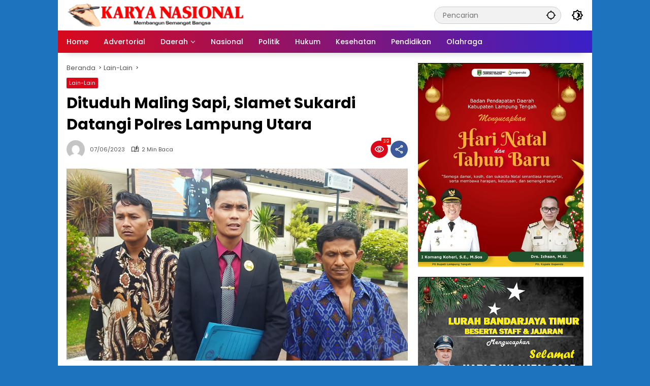

--- FILE ---
content_type: text/html; charset=UTF-8
request_url: https://karyanasional.com/2023/06/07/dituduh-maling-sapi-slamet-sukardi-datangi-polres-lampung-utara/
body_size: 28520
content:
<!doctype html>
<html lang="id" itemscope itemtype="https://schema.org/BlogPosting">
<head>
	<meta charset="UTF-8">
	<meta name="viewport" content="width=device-width, initial-scale=1">
	<link rel="profile" href="https://gmpg.org/xfn/11">

	<title>Dituduh Maling Sapi, Slamet Sukardi Datangi Polres Lampung Utara &#8211; KARYA NASIONAL</title>
<meta name='robots' content='max-image-preview:large' />
<link rel='dns-prefetch' href='//stats.wp.com' />
<link rel="alternate" type="application/rss+xml" title="KARYA NASIONAL &raquo; Feed" href="https://karyanasional.com/feed/" />
<link rel="alternate" type="application/rss+xml" title="KARYA NASIONAL &raquo; Umpan Komentar" href="https://karyanasional.com/comments/feed/" />
<link rel="alternate" title="oEmbed (JSON)" type="application/json+oembed" href="https://karyanasional.com/wp-json/oembed/1.0/embed?url=https%3A%2F%2Fkaryanasional.com%2F2023%2F06%2F07%2Fdituduh-maling-sapi-slamet-sukardi-datangi-polres-lampung-utara%2F" />
<link rel="alternate" title="oEmbed (XML)" type="text/xml+oembed" href="https://karyanasional.com/wp-json/oembed/1.0/embed?url=https%3A%2F%2Fkaryanasional.com%2F2023%2F06%2F07%2Fdituduh-maling-sapi-slamet-sukardi-datangi-polres-lampung-utara%2F&#038;format=xml" />
<style id='wp-img-auto-sizes-contain-inline-css'>
img:is([sizes=auto i],[sizes^="auto," i]){contain-intrinsic-size:3000px 1500px}
/*# sourceURL=wp-img-auto-sizes-contain-inline-css */
</style>
<style id='wp-emoji-styles-inline-css'>

	img.wp-smiley, img.emoji {
		display: inline !important;
		border: none !important;
		box-shadow: none !important;
		height: 1em !important;
		width: 1em !important;
		margin: 0 0.07em !important;
		vertical-align: -0.1em !important;
		background: none !important;
		padding: 0 !important;
	}
/*# sourceURL=wp-emoji-styles-inline-css */
</style>
<link rel='stylesheet' id='wpmedia-fonts-css' href='https://karyanasional.com/wp-content/fonts/ad66ec4638c08ebe5d7a709345a0e638.css?ver=1.1.7' media='all' />
<link rel='stylesheet' id='wpmedia-style-css' href='https://karyanasional.com/wp-content/themes/wpmedia/style.css?ver=1.1.7' media='all' />
<style id='wpmedia-style-inline-css'>
h1,h2,h3,h4,h5,h6,.reltitle,.site-title,.gmr-mainmenu ul > li > a,.gmr-secondmenu-dropdown ul > li > a,.gmr-sidemenu ul li a,.gmr-sidemenu .side-textsocial,.heading-text,.gmr-mobilemenu ul li a,#navigationamp ul li a{font-family:Poppins;font-weight:500;}h1 strong,h2 strong,h3 strong,h4 strong,h5 strong,h6 strong{font-weight:700;}.entry-content-single{font-size:16px;}body{font-family:Poppins;--font-reguler:400;--font-bold:700;--background-color:#1e73be;--main-color:#000000;--widget-title:#000000;--link-color-body:#000000;--hoverlink-color-body:#d9091b;--border-color:#cccccc;--button-bgcolor:#3920c9;--button-color:#ffffff;--header-bgcolor:#ffffff;--topnav-color:#000000;--topnav-link-color:#000000;--topnav-linkhover-color:#d9091b;--mainmenu-color:#ffffff;--mainmenu-hovercolor:#f1c40f;--content-bgcolor:#ffffff;--content-greycolor:#555555;--greybody-bgcolor:#eeeeee;--footer-bgcolor:#ffffff;--footer-color:#666666;--footer-linkcolor:#212121;--footer-hover-linkcolor:#d9091b;}body,body.dark-theme{--scheme-color:#d9091b;--secondscheme-color:#3920c9;}/* Generate Using Cache */
/*# sourceURL=wpmedia-style-inline-css */
</style>

<!-- OG: 3.3.8 -->
<meta property="og:description" content="KARYANASIONAL - Nasib naas harus di alami Slamet Sukardi (32) warga Desa Sumber Agung Kecamatan Muara Sungkai Lampung Utara, yang hendak pulang ke rumah, malah di tuduh mencuri sapi, dan dipukuli warga,di area perkebunan tebu di wilayah Way Kanan, Minggu 21 Mei 2023 yang lalu. Terduga pencuri yang akhirnya menjadi korban amukan masa yang geram..."><meta property="og:type" content="article"><meta property="og:locale" content="id"><meta property="og:site_name" content="KARYA NASIONAL"><meta property="og:title" content="Dituduh Maling Sapi, Slamet Sukardi Datangi Polres Lampung Utara"><meta property="og:url" content="https://karyanasional.com/2023/06/07/dituduh-maling-sapi-slamet-sukardi-datangi-polres-lampung-utara/"><meta property="og:updated_time" content="2025-08-30T23:43:09+07:00">
<meta property="article:published_time" content="2023-06-06T23:12:17+00:00"><meta property="article:modified_time" content="2025-08-30T16:43:09+00:00"><meta property="article:section" content="Lain-Lain"><meta property="article:author:username" content="adminwebsite">
<meta property="twitter:partner" content="ogwp"><meta property="twitter:card" content="summary"><meta property="twitter:title" content="Dituduh Maling Sapi, Slamet Sukardi Datangi Polres Lampung Utara"><meta property="twitter:description" content="KARYANASIONAL - Nasib naas harus di alami Slamet Sukardi (32) warga Desa Sumber Agung Kecamatan Muara Sungkai Lampung Utara, yang hendak pulang ke rumah, malah di tuduh mencuri sapi, dan dipukuli..."><meta property="twitter:url" content="https://karyanasional.com/2023/06/07/dituduh-maling-sapi-slamet-sukardi-datangi-polres-lampung-utara/"><meta property="twitter:label1" content="Reading time"><meta property="twitter:data1" content="1 minute">
<meta itemprop="name" content="Dituduh Maling Sapi, Slamet Sukardi Datangi Polres Lampung Utara"><meta itemprop="description" content="KARYANASIONAL - Nasib naas harus di alami Slamet Sukardi (32) warga Desa Sumber Agung Kecamatan Muara Sungkai Lampung Utara, yang hendak pulang ke rumah, malah di tuduh mencuri sapi, dan dipukuli warga,di area perkebunan tebu di wilayah Way Kanan, Minggu 21 Mei 2023 yang lalu. Terduga pencuri yang akhirnya menjadi korban amukan masa yang geram..."><meta itemprop="datePublished" content="2023-06-06"><meta itemprop="dateModified" content="2025-08-30T16:43:09+00:00">
<meta property="profile:username" content="adminwebsite">
<!-- /OG -->

<link rel="https://api.w.org/" href="https://karyanasional.com/wp-json/" /><link rel="alternate" title="JSON" type="application/json" href="https://karyanasional.com/wp-json/wp/v2/posts/49167" /><link rel="EditURI" type="application/rsd+xml" title="RSD" href="https://karyanasional.com/xmlrpc.php?rsd" />
<meta name="generator" content="WordPress 6.9" />
<link rel="canonical" href="https://karyanasional.com/2023/06/07/dituduh-maling-sapi-slamet-sukardi-datangi-polres-lampung-utara/" />
<link rel='shortlink' href='https://karyanasional.com/?p=49167' />
	<style>img#wpstats{display:none}</style>
		
<!-- Jetpack Open Graph Tags -->
<meta property="og:type" content="article" />
<meta property="og:title" content="Dituduh Maling Sapi, Slamet Sukardi Datangi Polres Lampung Utara" />
<meta property="og:url" content="https://karyanasional.com/2023/06/07/dituduh-maling-sapi-slamet-sukardi-datangi-polres-lampung-utara/" />
<meta property="og:description" content="KARYANASIONAL &#8211; Nasib naas harus di alami Slamet Sukardi (32) warga Desa Sumber Agung Kecamatan Muara Sungkai Lampung Utara, yang hendak pulang ke rumah, malah di tuduh mencuri sapi, dan dipu…" />
<meta property="article:published_time" content="2023-06-06T23:12:17+00:00" />
<meta property="article:modified_time" content="2025-08-30T16:43:09+00:00" />
<meta property="og:site_name" content="KARYA NASIONAL" />
<meta property="og:image" content="https://s0.wp.com/i/blank.jpg" />
<meta property="og:image:width" content="200" />
<meta property="og:image:height" content="200" />
<meta property="og:image:alt" content="" />
<meta property="og:locale" content="id_ID" />
<meta name="twitter:text:title" content="Dituduh Maling Sapi, Slamet Sukardi Datangi Polres Lampung Utara" />
<meta name="twitter:card" content="summary" />

<!-- End Jetpack Open Graph Tags -->
		<style id="wp-custom-css">
			.author,
.byline,
.post-author,
.entry-author,
.meta-author,
.dvmnne {
    display: none !important;
}		</style>
		<style id='global-styles-inline-css'>
:root{--wp--preset--aspect-ratio--square: 1;--wp--preset--aspect-ratio--4-3: 4/3;--wp--preset--aspect-ratio--3-4: 3/4;--wp--preset--aspect-ratio--3-2: 3/2;--wp--preset--aspect-ratio--2-3: 2/3;--wp--preset--aspect-ratio--16-9: 16/9;--wp--preset--aspect-ratio--9-16: 9/16;--wp--preset--color--black: #000000;--wp--preset--color--cyan-bluish-gray: #abb8c3;--wp--preset--color--white: #ffffff;--wp--preset--color--pale-pink: #f78da7;--wp--preset--color--vivid-red: #cf2e2e;--wp--preset--color--luminous-vivid-orange: #ff6900;--wp--preset--color--luminous-vivid-amber: #fcb900;--wp--preset--color--light-green-cyan: #7bdcb5;--wp--preset--color--vivid-green-cyan: #00d084;--wp--preset--color--pale-cyan-blue: #8ed1fc;--wp--preset--color--vivid-cyan-blue: #0693e3;--wp--preset--color--vivid-purple: #9b51e0;--wp--preset--gradient--vivid-cyan-blue-to-vivid-purple: linear-gradient(135deg,rgb(6,147,227) 0%,rgb(155,81,224) 100%);--wp--preset--gradient--light-green-cyan-to-vivid-green-cyan: linear-gradient(135deg,rgb(122,220,180) 0%,rgb(0,208,130) 100%);--wp--preset--gradient--luminous-vivid-amber-to-luminous-vivid-orange: linear-gradient(135deg,rgb(252,185,0) 0%,rgb(255,105,0) 100%);--wp--preset--gradient--luminous-vivid-orange-to-vivid-red: linear-gradient(135deg,rgb(255,105,0) 0%,rgb(207,46,46) 100%);--wp--preset--gradient--very-light-gray-to-cyan-bluish-gray: linear-gradient(135deg,rgb(238,238,238) 0%,rgb(169,184,195) 100%);--wp--preset--gradient--cool-to-warm-spectrum: linear-gradient(135deg,rgb(74,234,220) 0%,rgb(151,120,209) 20%,rgb(207,42,186) 40%,rgb(238,44,130) 60%,rgb(251,105,98) 80%,rgb(254,248,76) 100%);--wp--preset--gradient--blush-light-purple: linear-gradient(135deg,rgb(255,206,236) 0%,rgb(152,150,240) 100%);--wp--preset--gradient--blush-bordeaux: linear-gradient(135deg,rgb(254,205,165) 0%,rgb(254,45,45) 50%,rgb(107,0,62) 100%);--wp--preset--gradient--luminous-dusk: linear-gradient(135deg,rgb(255,203,112) 0%,rgb(199,81,192) 50%,rgb(65,88,208) 100%);--wp--preset--gradient--pale-ocean: linear-gradient(135deg,rgb(255,245,203) 0%,rgb(182,227,212) 50%,rgb(51,167,181) 100%);--wp--preset--gradient--electric-grass: linear-gradient(135deg,rgb(202,248,128) 0%,rgb(113,206,126) 100%);--wp--preset--gradient--midnight: linear-gradient(135deg,rgb(2,3,129) 0%,rgb(40,116,252) 100%);--wp--preset--font-size--small: 13px;--wp--preset--font-size--medium: 20px;--wp--preset--font-size--large: 36px;--wp--preset--font-size--x-large: 42px;--wp--preset--spacing--20: 0.44rem;--wp--preset--spacing--30: 0.67rem;--wp--preset--spacing--40: 1rem;--wp--preset--spacing--50: 1.5rem;--wp--preset--spacing--60: 2.25rem;--wp--preset--spacing--70: 3.38rem;--wp--preset--spacing--80: 5.06rem;--wp--preset--shadow--natural: 6px 6px 9px rgba(0, 0, 0, 0.2);--wp--preset--shadow--deep: 12px 12px 50px rgba(0, 0, 0, 0.4);--wp--preset--shadow--sharp: 6px 6px 0px rgba(0, 0, 0, 0.2);--wp--preset--shadow--outlined: 6px 6px 0px -3px rgb(255, 255, 255), 6px 6px rgb(0, 0, 0);--wp--preset--shadow--crisp: 6px 6px 0px rgb(0, 0, 0);}:where(.is-layout-flex){gap: 0.5em;}:where(.is-layout-grid){gap: 0.5em;}body .is-layout-flex{display: flex;}.is-layout-flex{flex-wrap: wrap;align-items: center;}.is-layout-flex > :is(*, div){margin: 0;}body .is-layout-grid{display: grid;}.is-layout-grid > :is(*, div){margin: 0;}:where(.wp-block-columns.is-layout-flex){gap: 2em;}:where(.wp-block-columns.is-layout-grid){gap: 2em;}:where(.wp-block-post-template.is-layout-flex){gap: 1.25em;}:where(.wp-block-post-template.is-layout-grid){gap: 1.25em;}.has-black-color{color: var(--wp--preset--color--black) !important;}.has-cyan-bluish-gray-color{color: var(--wp--preset--color--cyan-bluish-gray) !important;}.has-white-color{color: var(--wp--preset--color--white) !important;}.has-pale-pink-color{color: var(--wp--preset--color--pale-pink) !important;}.has-vivid-red-color{color: var(--wp--preset--color--vivid-red) !important;}.has-luminous-vivid-orange-color{color: var(--wp--preset--color--luminous-vivid-orange) !important;}.has-luminous-vivid-amber-color{color: var(--wp--preset--color--luminous-vivid-amber) !important;}.has-light-green-cyan-color{color: var(--wp--preset--color--light-green-cyan) !important;}.has-vivid-green-cyan-color{color: var(--wp--preset--color--vivid-green-cyan) !important;}.has-pale-cyan-blue-color{color: var(--wp--preset--color--pale-cyan-blue) !important;}.has-vivid-cyan-blue-color{color: var(--wp--preset--color--vivid-cyan-blue) !important;}.has-vivid-purple-color{color: var(--wp--preset--color--vivid-purple) !important;}.has-black-background-color{background-color: var(--wp--preset--color--black) !important;}.has-cyan-bluish-gray-background-color{background-color: var(--wp--preset--color--cyan-bluish-gray) !important;}.has-white-background-color{background-color: var(--wp--preset--color--white) !important;}.has-pale-pink-background-color{background-color: var(--wp--preset--color--pale-pink) !important;}.has-vivid-red-background-color{background-color: var(--wp--preset--color--vivid-red) !important;}.has-luminous-vivid-orange-background-color{background-color: var(--wp--preset--color--luminous-vivid-orange) !important;}.has-luminous-vivid-amber-background-color{background-color: var(--wp--preset--color--luminous-vivid-amber) !important;}.has-light-green-cyan-background-color{background-color: var(--wp--preset--color--light-green-cyan) !important;}.has-vivid-green-cyan-background-color{background-color: var(--wp--preset--color--vivid-green-cyan) !important;}.has-pale-cyan-blue-background-color{background-color: var(--wp--preset--color--pale-cyan-blue) !important;}.has-vivid-cyan-blue-background-color{background-color: var(--wp--preset--color--vivid-cyan-blue) !important;}.has-vivid-purple-background-color{background-color: var(--wp--preset--color--vivid-purple) !important;}.has-black-border-color{border-color: var(--wp--preset--color--black) !important;}.has-cyan-bluish-gray-border-color{border-color: var(--wp--preset--color--cyan-bluish-gray) !important;}.has-white-border-color{border-color: var(--wp--preset--color--white) !important;}.has-pale-pink-border-color{border-color: var(--wp--preset--color--pale-pink) !important;}.has-vivid-red-border-color{border-color: var(--wp--preset--color--vivid-red) !important;}.has-luminous-vivid-orange-border-color{border-color: var(--wp--preset--color--luminous-vivid-orange) !important;}.has-luminous-vivid-amber-border-color{border-color: var(--wp--preset--color--luminous-vivid-amber) !important;}.has-light-green-cyan-border-color{border-color: var(--wp--preset--color--light-green-cyan) !important;}.has-vivid-green-cyan-border-color{border-color: var(--wp--preset--color--vivid-green-cyan) !important;}.has-pale-cyan-blue-border-color{border-color: var(--wp--preset--color--pale-cyan-blue) !important;}.has-vivid-cyan-blue-border-color{border-color: var(--wp--preset--color--vivid-cyan-blue) !important;}.has-vivid-purple-border-color{border-color: var(--wp--preset--color--vivid-purple) !important;}.has-vivid-cyan-blue-to-vivid-purple-gradient-background{background: var(--wp--preset--gradient--vivid-cyan-blue-to-vivid-purple) !important;}.has-light-green-cyan-to-vivid-green-cyan-gradient-background{background: var(--wp--preset--gradient--light-green-cyan-to-vivid-green-cyan) !important;}.has-luminous-vivid-amber-to-luminous-vivid-orange-gradient-background{background: var(--wp--preset--gradient--luminous-vivid-amber-to-luminous-vivid-orange) !important;}.has-luminous-vivid-orange-to-vivid-red-gradient-background{background: var(--wp--preset--gradient--luminous-vivid-orange-to-vivid-red) !important;}.has-very-light-gray-to-cyan-bluish-gray-gradient-background{background: var(--wp--preset--gradient--very-light-gray-to-cyan-bluish-gray) !important;}.has-cool-to-warm-spectrum-gradient-background{background: var(--wp--preset--gradient--cool-to-warm-spectrum) !important;}.has-blush-light-purple-gradient-background{background: var(--wp--preset--gradient--blush-light-purple) !important;}.has-blush-bordeaux-gradient-background{background: var(--wp--preset--gradient--blush-bordeaux) !important;}.has-luminous-dusk-gradient-background{background: var(--wp--preset--gradient--luminous-dusk) !important;}.has-pale-ocean-gradient-background{background: var(--wp--preset--gradient--pale-ocean) !important;}.has-electric-grass-gradient-background{background: var(--wp--preset--gradient--electric-grass) !important;}.has-midnight-gradient-background{background: var(--wp--preset--gradient--midnight) !important;}.has-small-font-size{font-size: var(--wp--preset--font-size--small) !important;}.has-medium-font-size{font-size: var(--wp--preset--font-size--medium) !important;}.has-large-font-size{font-size: var(--wp--preset--font-size--large) !important;}.has-x-large-font-size{font-size: var(--wp--preset--font-size--x-large) !important;}
/*# sourceURL=global-styles-inline-css */
</style>
<style id='wpmedia-popular-2-inline-css'>
#wpmedia-popular-2 {padding: 16px;background:var(--widget-color1, #e2e2e2);}#wpmedia-popular-2 .big-thumb {margin: 0 -16px;border-radius: 0 !important;}
/*# sourceURL=wpmedia-popular-2-inline-css */
</style>
</head>

<body class="wp-singular post-template-default single single-post postid-49167 single-format-standard custom-background wp-custom-logo wp-embed-responsive wp-theme-wpmedia idtheme kentooz gmr-disable-sticky gmr-box-layout">
	<a class="skip-link screen-reader-text" href="#primary">Langsung ke konten</a>
		<div id="page" class="site">
		<div id="topnavwrap" class="gmr-topnavwrap clearfix">
			<div class="container">
				<header id="masthead" class="list-flex site-header">
					<div class="row-flex gmr-navleft">
						<div class="site-branding">
							<div class="gmr-logo"><a class="custom-logo-link" href="https://karyanasional.com/" title="KARYA NASIONAL" rel="home"><img class="custom-logo" src="https://karyanasional.com/wp-content/uploads/2024/01/LOGO-e1704122491934-1.png" width="350" height="46" alt="KARYA NASIONAL" loading="lazy" /></a></div>						</div><!-- .site-branding -->
					</div>

					<div class="row-flex gmr-navright">
						<div class="gmr-search desktop-only">
				<form method="get" class="gmr-searchform searchform" action="https://karyanasional.com/">
					<input type="text" name="s" id="s" placeholder="Pencarian" />
					<input type="hidden" name="post_type[]" value="post" />
					<button type="submit" role="button" class="gmr-search-submit gmr-search-icon" aria-label="Kirim">
						<svg xmlns="http://www.w3.org/2000/svg" height="24px" viewBox="0 0 24 24" width="24px" fill="currentColor"><path d="M0 0h24v24H0V0z" fill="none"/><path d="M20.94 11c-.46-4.17-3.77-7.48-7.94-7.94V1h-2v2.06C6.83 3.52 3.52 6.83 3.06 11H1v2h2.06c.46 4.17 3.77 7.48 7.94 7.94V23h2v-2.06c4.17-.46 7.48-3.77 7.94-7.94H23v-2h-2.06zM12 19c-3.87 0-7-3.13-7-7s3.13-7 7-7 7 3.13 7 7-3.13 7-7 7z"/></svg>
					</button>
				</form>
			</div><button role="button" class="darkmode-button topnav-button" aria-label="Mode Gelap"><svg xmlns="http://www.w3.org/2000/svg" height="24px" viewBox="0 0 24 24" width="24px" fill="currentColor"><path d="M0 0h24v24H0V0z" fill="none"/><path d="M20 8.69V4h-4.69L12 .69 8.69 4H4v4.69L.69 12 4 15.31V20h4.69L12 23.31 15.31 20H20v-4.69L23.31 12 20 8.69zm-2 5.79V18h-3.52L12 20.48 9.52 18H6v-3.52L3.52 12 6 9.52V6h3.52L12 3.52 14.48 6H18v3.52L20.48 12 18 14.48zM12.29 7c-.74 0-1.45.17-2.08.46 1.72.79 2.92 2.53 2.92 4.54s-1.2 3.75-2.92 4.54c.63.29 1.34.46 2.08.46 2.76 0 5-2.24 5-5s-2.24-5-5-5z"/></svg></button><button id="gmr-responsive-menu" role="button" class="mobile-only" aria-label="Menu" data-target="#gmr-sidemenu-id" data-toggle="onoffcanvas" aria-expanded="false" rel="nofollow"><svg xmlns="http://www.w3.org/2000/svg" width="24" height="24" viewBox="0 0 24 24"><path fill="currentColor" d="m19.31 18.9l3.08 3.1L21 23.39l-3.12-3.07c-.69.43-1.51.68-2.38.68c-2.5 0-4.5-2-4.5-4.5s2-4.5 4.5-4.5s4.5 2 4.5 4.5c0 .88-.25 1.71-.69 2.4m-3.81.1a2.5 2.5 0 0 0 0-5a2.5 2.5 0 0 0 0 5M21 4v2H3V4h18M3 16v-2h6v2H3m0-5V9h18v2h-2.03c-1.01-.63-2.2-1-3.47-1s-2.46.37-3.47 1H3Z"/></svg></button>					</div>
				</header>
			</div><!-- .container -->
			<nav id="main-nav" class="main-navigation gmr-mainmenu">
				<div class="container">
					<ul id="primary-menu" class="menu"><li id="menu-item-76096" class="menu-item menu-item-type-custom menu-item-object-custom menu-item-home menu-item-76096"><a href="https://karyanasional.com/"><span>Home</span></a></li>
<li id="menu-item-76097" class="menu-item menu-item-type-taxonomy menu-item-object-category menu-item-76097"><a href="https://karyanasional.com/category/advertorial/"><span>Advertorial</span></a></li>
<li id="menu-item-76098" class="menu-item menu-item-type-taxonomy menu-item-object-category menu-item-has-children menu-item-76098"><a href="https://karyanasional.com/category/daerah/"><span>Daerah</span></a>
<ul class="sub-menu">
	<li id="menu-item-76099" class="menu-item menu-item-type-taxonomy menu-item-object-category menu-item-76099"><a href="https://karyanasional.com/category/daerah/bandar-lampung/"><span>Bandar Lampung</span></a></li>
	<li id="menu-item-76106" class="menu-item menu-item-type-taxonomy menu-item-object-category menu-item-76106"><a href="https://karyanasional.com/category/daerah/metro/"><span>Metro</span></a></li>
	<li id="menu-item-76102" class="menu-item menu-item-type-taxonomy menu-item-object-category menu-item-76102"><a href="https://karyanasional.com/category/daerah/lampung-tengah/"><span>Lampung Tengah</span></a></li>
	<li id="menu-item-76103" class="menu-item menu-item-type-taxonomy menu-item-object-category menu-item-76103"><a href="https://karyanasional.com/category/daerah/lampung-timur/"><span>Lampung Timur</span></a></li>
	<li id="menu-item-76104" class="menu-item menu-item-type-taxonomy menu-item-object-category menu-item-76104"><a href="https://karyanasional.com/category/daerah/lampung-utara/"><span>Lampung Utara</span></a></li>
	<li id="menu-item-76101" class="menu-item menu-item-type-taxonomy menu-item-object-category menu-item-76101"><a href="https://karyanasional.com/category/daerah/lampung-selatan/"><span>Lampung Selatan</span></a></li>
	<li id="menu-item-76100" class="menu-item menu-item-type-taxonomy menu-item-object-category menu-item-76100"><a href="https://karyanasional.com/category/daerah/lampung-barat/"><span>Lampung Barat</span></a></li>
	<li id="menu-item-76107" class="menu-item menu-item-type-taxonomy menu-item-object-category menu-item-76107"><a href="https://karyanasional.com/category/daerah/pesawaran/"><span>Pesawaran</span></a></li>
	<li id="menu-item-76109" class="menu-item menu-item-type-taxonomy menu-item-object-category menu-item-76109"><a href="https://karyanasional.com/category/daerah/pringsewu/"><span>Pringsewu</span></a></li>
	<li id="menu-item-76110" class="menu-item menu-item-type-taxonomy menu-item-object-category menu-item-76110"><a href="https://karyanasional.com/category/daerah/tanggamus/"><span>Tanggamus</span></a></li>
	<li id="menu-item-76105" class="menu-item menu-item-type-taxonomy menu-item-object-category menu-item-76105"><a href="https://karyanasional.com/category/daerah/mesuji/"><span>Mesuji</span></a></li>
	<li id="menu-item-76113" class="menu-item menu-item-type-taxonomy menu-item-object-category menu-item-76113"><a href="https://karyanasional.com/category/daerah/way-kanan/"><span>Way Kanan</span></a></li>
	<li id="menu-item-76111" class="menu-item menu-item-type-taxonomy menu-item-object-category menu-item-76111"><a href="https://karyanasional.com/category/daerah/tulang-bawang/"><span>Tulang Bawang</span></a></li>
	<li id="menu-item-76108" class="menu-item menu-item-type-taxonomy menu-item-object-category menu-item-76108"><a href="https://karyanasional.com/category/daerah/pesisir-barat/"><span>Pesisir Barat</span></a></li>
	<li id="menu-item-76112" class="menu-item menu-item-type-taxonomy menu-item-object-category menu-item-76112"><a href="https://karyanasional.com/category/daerah/tulang-bawang-barat/"><span>Tulang Bawang Barat</span></a></li>
</ul>
</li>
<li id="menu-item-76119" class="menu-item menu-item-type-taxonomy menu-item-object-category menu-item-76119"><a href="https://karyanasional.com/category/nasional/"><span>Nasional</span></a></li>
<li id="menu-item-76122" class="menu-item menu-item-type-taxonomy menu-item-object-category menu-item-76122"><a href="https://karyanasional.com/category/politik/"><span>Politik</span></a></li>
<li id="menu-item-76115" class="menu-item menu-item-type-taxonomy menu-item-object-category menu-item-76115"><a href="https://karyanasional.com/category/hukum/"><span>Hukum</span></a></li>
<li id="menu-item-76117" class="menu-item menu-item-type-taxonomy menu-item-object-category menu-item-76117"><a href="https://karyanasional.com/category/kesehatan/"><span>Kesehatan</span></a></li>
<li id="menu-item-76121" class="menu-item menu-item-type-taxonomy menu-item-object-category menu-item-76121"><a href="https://karyanasional.com/category/pendidikan/"><span>Pendidikan</span></a></li>
<li id="menu-item-76120" class="menu-item menu-item-type-taxonomy menu-item-object-category menu-item-76120"><a href="https://karyanasional.com/category/olahraga/"><span>Olahraga</span></a></li>
</ul>				</div>
			</nav><!-- #main-nav -->
		</div><!-- #topnavwrap -->

				
		
		
		<div id="content" class="gmr-content">
			<div class="container">
				<div class="row">
<main id="primary" class="site-main col-md-8">
	
<article id="post-49167" class="post type-post hentry content-single">
				<div class="breadcrumbs" itemscope itemtype="https://schema.org/BreadcrumbList">
																						<span class="first-cl" itemprop="itemListElement" itemscope itemtype="https://schema.org/ListItem">
								<a itemscope itemtype="https://schema.org/WebPage" itemprop="item" itemid="https://karyanasional.com/" href="https://karyanasional.com/"><span itemprop="name">Beranda</span></a>
								<span itemprop="position" content="1"></span>
							</span>
												<span class="separator"></span>
																											<span class="0-cl" itemprop="itemListElement" itemscope itemtype="http://schema.org/ListItem">
								<a itemscope itemtype="https://schema.org/WebPage" itemprop="item" itemid="https://karyanasional.com/category/lain-lain/" href="https://karyanasional.com/category/lain-lain/"><span itemprop="name">Lain-Lain</span></a>
								<span itemprop="position" content="2"></span>
							</span>
												<span class="separator"></span>
																				<span class="last-cl" itemscope itemtype="https://schema.org/ListItem">
						<span itemprop="name">Dituduh Maling Sapi, Slamet Sukardi Datangi Polres Lampung Utara</span>
						<span itemprop="position" content="3"></span>
						</span>
												</div>
				<header class="entry-header entry-header-single">
		<span class="cat-links-content"><a href="https://karyanasional.com/category/lain-lain/" title="Lihat semua posts di Lain-Lain">Lain-Lain</a></span><h1 class="entry-title"><strong>Dituduh Maling Sapi, Slamet Sukardi Datangi Polres Lampung Utara</strong></h1><div class="list-flex clearfix"><div class="gmr-gravatar-metasingle"><img src="https://secure.gravatar.com/avatar/5fbb6ddd026a87eab8128f5e304ee695d0a3203e2dd1e9ea56675c15f8bd2a9f?s=40&#038;d=mm&#038;r=g" width="40" height="40" alt="Avatar" class="avatar avatar-40 wp-user-avatar wp-user-avatar-40 photo avatar-default img-cicle" /></div><div class="gmr-content-metasingle"><div class="meta-content dvmnne"><span class="author vcard"><a class="url fn n" href="https://karyanasional.com/author/adminwebsite/" title="adminwebsite">adminwebsite</a></span></div><div class="meta-content"><span class="posted-on"><time class="entry-date published" datetime="2023-06-07T06:12:17+07:00">07/06/2023</time><time class="updated" datetime="2025-08-30T23:43:09+07:00">30/08/2025</time></span><span class="count-text"><svg xmlns="http://www.w3.org/2000/svg" enable-background="new 0 0 24 24" height="24px" viewBox="0 0 24 24" width="24px" fill="currentColor"><g><rect fill="none" height="24" width="24" x="0"/></g><g><path d="M22.47,5.2C22,4.96,21.51,4.76,21,4.59v12.03C19.86,16.21,18.69,16,17.5,16c-1.9,0-3.78,0.54-5.5,1.58V5.48 C10.38,4.55,8.51,4,6.5,4C4.71,4,3.02,4.44,1.53,5.2C1.2,5.36,1,5.71,1,6.08v12.08c0,0.58,0.47,0.99,1,0.99 c0.16,0,0.32-0.04,0.48-0.12C3.69,18.4,5.05,18,6.5,18c2.07,0,3.98,0.82,5.5,2c1.52-1.18,3.43-2,5.5-2c1.45,0,2.81,0.4,4.02,1.04 c0.16,0.08,0.32,0.12,0.48,0.12c0.52,0,1-0.41,1-0.99V6.08C23,5.71,22.8,5.36,22.47,5.2z M10,16.62C8.86,16.21,7.69,16,6.5,16 c-1.19,0-2.36,0.21-3.5,0.62V6.71C4.11,6.24,5.28,6,6.5,6C7.7,6,8.89,6.25,10,6.72V16.62z M19,0.5l-5,5V15l5-4.5V0.5z"/></g></svg><span class="in-count-text">2 min baca</span></span></div></div><div class="gmr-content-share list-right"><div class="gmr-iconnotif"><div class="gmr-iconnotif-wrap"><svg xmlns="http://www.w3.org/2000/svg" height="24px" viewBox="0 0 24 24" width="24px" fill="currentColor"><path d="M0 0h24v24H0V0z" fill="none"/><path d="M12 6c3.79 0 7.17 2.13 8.82 5.5C19.17 14.87 15.79 17 12 17s-7.17-2.13-8.82-5.5C4.83 8.13 8.21 6 12 6m0-2C7 4 2.73 7.11 1 11.5 2.73 15.89 7 19 12 19s9.27-3.11 11-7.5C21.27 7.11 17 4 12 4zm0 5c1.38 0 2.5 1.12 2.5 2.5S13.38 14 12 14s-2.5-1.12-2.5-2.5S10.62 9 12 9m0-2c-2.48 0-4.5 2.02-4.5 4.5S9.52 16 12 16s4.5-2.02 4.5-4.5S14.48 7 12 7z"/></svg><span class="notif-number">39</span></div></div><button id="share-modal" data-modal="gmr-popupwrap" aria-label="Bagikan"><svg xmlns="http://www.w3.org/2000/svg" height="24px" viewBox="0 0 24 24" width="24px" fill="currentColor"><path d="M0 0h24v24H0V0z" fill="none"/><path d="M18 16.08c-.76 0-1.44.3-1.96.77L8.91 12.7c.05-.23.09-.46.09-.7s-.04-.47-.09-.7l7.05-4.11c.54.5 1.25.81 2.04.81 1.66 0 3-1.34 3-3s-1.34-3-3-3-3 1.34-3 3c0 .24.04.47.09.7L8.04 9.81C7.5 9.31 6.79 9 6 9c-1.66 0-3 1.34-3 3s1.34 3 3 3c.79 0 1.5-.31 2.04-.81l7.12 4.16c-.05.21-.08.43-.08.65 0 1.61 1.31 2.92 2.92 2.92s2.92-1.31 2.92-2.92c0-1.61-1.31-2.92-2.92-2.92zM18 4c.55 0 1 .45 1 1s-.45 1-1 1-1-.45-1-1 .45-1 1-1zM6 13c-.55 0-1-.45-1-1s.45-1 1-1 1 .45 1 1-.45 1-1 1zm12 7.02c-.55 0-1-.45-1-1s.45-1 1-1 1 .45 1 1-.45 1-1 1z"/></svg></button><div id="gmr-popupwrap" class="gmr-share-popup"><div class="gmr-modalbg close-modal"></div><div class="gmr-in-popup clearfix"><span class="idt-xclose close-modal">&times;</span><h4 class="main-textshare">Dituduh Maling Sapi, Slamet Sukardi Datangi Polres Lampung Utara</h4><div class="content-share"><div class="second-textshare">Sebarkan artikel ini</div><ul class="gmr-socialicon-share"><li class="facebook"><a href="https://www.facebook.com/sharer/sharer.php?u=https%3A%2F%2Fkaryanasional.com%2F2023%2F06%2F07%2Fdituduh-maling-sapi-slamet-sukardi-datangi-polres-lampung-utara%2F" target="_blank" rel="nofollow" data-title="Facebook" title="Facebook"><svg xmlns="http://www.w3.org/2000/svg" width="0.63em" height="1em" viewBox="0 0 320 512"><path fill="currentColor" d="m279.14 288l14.22-92.66h-88.91v-60.13c0-25.35 12.42-50.06 52.24-50.06h40.42V6.26S260.43 0 225.36 0c-73.22 0-121.08 44.38-121.08 124.72v70.62H22.89V288h81.39v224h100.17V288z"/></svg></a></li><li class="twitter"><a href="https://twitter.com/intent/tweet?url=https%3A%2F%2Fkaryanasional.com%2F2023%2F06%2F07%2Fdituduh-maling-sapi-slamet-sukardi-datangi-polres-lampung-utara%2F&amp;text=Dituduh%20Maling%20Sapi%2C%20Slamet%20Sukardi%20Datangi%20Polres%20Lampung%20Utara" target="_blank" rel="nofollow" data-title="Twitter" title="Twitter"><svg xmlns="http://www.w3.org/2000/svg" width="24" height="24" viewBox="0 0 24 24"><path fill="currentColor" d="M18.205 2.25h3.308l-7.227 8.26l8.502 11.24H16.13l-5.214-6.817L4.95 21.75H1.64l7.73-8.835L1.215 2.25H8.04l4.713 6.231l5.45-6.231Zm-1.161 17.52h1.833L7.045 4.126H5.078L17.044 19.77Z"/></svg></a></li><li class="telegram"><a href="https://t.me/share/url?url=https%3A%2F%2Fkaryanasional.com%2F2023%2F06%2F07%2Fdituduh-maling-sapi-slamet-sukardi-datangi-polres-lampung-utara%2F&amp;text=Dituduh%20Maling%20Sapi%2C%20Slamet%20Sukardi%20Datangi%20Polres%20Lampung%20Utara" target="_blank" rel="nofollow" data-title="Telegram" title="Telegram"><svg xmlns="http://www.w3.org/2000/svg" width="0.88em" height="1em" viewBox="0 0 448 512"><path fill="currentColor" d="m446.7 98.6l-67.6 318.8c-5.1 22.5-18.4 28.1-37.3 17.5l-103-75.9l-49.7 47.8c-5.5 5.5-10.1 10.1-20.7 10.1l7.4-104.9l190.9-172.5c8.3-7.4-1.8-11.5-12.9-4.1L117.8 284L16.2 252.2c-22.1-6.9-22.5-22.1 4.6-32.7L418.2 66.4c18.4-6.9 34.5 4.1 28.5 32.2z"/></svg></a></li><li class="pinterest"><a href="https://pinterest.com/pin/create/button/?url=https%3A%2F%2Fkaryanasional.com%2F2023%2F06%2F07%2Fdituduh-maling-sapi-slamet-sukardi-datangi-polres-lampung-utara%2F&amp;desciption=Dituduh%20Maling%20Sapi%2C%20Slamet%20Sukardi%20Datangi%20Polres%20Lampung%20Utara&amp;media=" target="_blank" rel="nofollow" data-title="Pin" title="Pin"><svg xmlns="http://www.w3.org/2000/svg" width="24" height="24" viewBox="-4.5 -2 24 24"><path fill="currentColor" d="M6.17 13.097c-.506 2.726-1.122 5.34-2.95 6.705c-.563-4.12.829-7.215 1.475-10.5c-1.102-1.91.133-5.755 2.457-4.808c2.86 1.166-2.477 7.102 1.106 7.844c3.741.774 5.269-6.683 2.949-9.109C7.855-.272 1.45 3.15 2.238 8.163c.192 1.226 1.421 1.598.491 3.29C.584 10.962-.056 9.22.027 6.897C.159 3.097 3.344.435 6.538.067c4.04-.466 7.831 1.527 8.354 5.44c.59 4.416-1.823 9.2-6.142 8.855c-1.171-.093-1.663-.69-2.58-1.265z"/></svg></a></li><li class="whatsapp"><a href="https://api.whatsapp.com/send?text=Dituduh%20Maling%20Sapi%2C%20Slamet%20Sukardi%20Datangi%20Polres%20Lampung%20Utara https%3A%2F%2Fkaryanasional.com%2F2023%2F06%2F07%2Fdituduh-maling-sapi-slamet-sukardi-datangi-polres-lampung-utara%2F" target="_blank" rel="nofollow" data-title="WhatsApp" title="WhatsApp"><svg xmlns="http://www.w3.org/2000/svg" width="0.88em" height="1em" viewBox="0 0 448 512"><path fill="currentColor" d="M380.9 97.1C339 55.1 283.2 32 223.9 32c-122.4 0-222 99.6-222 222c0 39.1 10.2 77.3 29.6 111L0 480l117.7-30.9c32.4 17.7 68.9 27 106.1 27h.1c122.3 0 224.1-99.6 224.1-222c0-59.3-25.2-115-67.1-157zm-157 341.6c-33.2 0-65.7-8.9-94-25.7l-6.7-4l-69.8 18.3L72 359.2l-4.4-7c-18.5-29.4-28.2-63.3-28.2-98.2c0-101.7 82.8-184.5 184.6-184.5c49.3 0 95.6 19.2 130.4 54.1c34.8 34.9 56.2 81.2 56.1 130.5c0 101.8-84.9 184.6-186.6 184.6zm101.2-138.2c-5.5-2.8-32.8-16.2-37.9-18c-5.1-1.9-8.8-2.8-12.5 2.8c-3.7 5.6-14.3 18-17.6 21.8c-3.2 3.7-6.5 4.2-12 1.4c-32.6-16.3-54-29.1-75.5-66c-5.7-9.8 5.7-9.1 16.3-30.3c1.8-3.7.9-6.9-.5-9.7c-1.4-2.8-12.5-30.1-17.1-41.2c-4.5-10.8-9.1-9.3-12.5-9.5c-3.2-.2-6.9-.2-10.6-.2c-3.7 0-9.7 1.4-14.8 6.9c-5.1 5.6-19.4 19-19.4 46.3c0 27.3 19.9 53.7 22.6 57.4c2.8 3.7 39.1 59.7 94.8 83.8c35.2 15.2 49 16.5 66.6 13.9c10.7-1.6 32.8-13.4 37.4-26.4c4.6-13 4.6-24.1 3.2-26.4c-1.3-2.5-5-3.9-10.5-6.6z"/></svg></a></li></ul></div></div></div></div></div>	</header><!-- .entry-header -->
	
	<div class="single-wrap">
		<div class="entry-content entry-content-single clearfix">
			<p><img decoding="async" src="https://karyanasional.com/wp-content/uploads/2023/06/IMG-20230607-WA0000.jpg" alt="IMG-20230607-WA0000"></p>
<p><img fetchpriority="high" decoding="async" class="alignnone size-full wp-image-49168" src="https://karyanasional.com/wp-content/uploads/2023/06/IMG-20230607-WA0000.jpg" alt="" width="1599" height="899" /></p>
<p><span style="color: #ff0000"><strong>KARYANASIONAL</strong></span> &#8211; Nasib naas harus di alami Slamet Sukardi (32) warga Desa Sumber Agung Kecamatan Muara Sungkai Lampung Utara, yang hendak pulang ke rumah, malah di tuduh mencuri sapi, dan dipukuli warga,di area perkebunan tebu di wilayah Way Kanan, Minggu 21 Mei 2023 yang lalu.</p>
<p>Terduga pencuri yang akhirnya menjadi korban amukan masa yang geram atas pencurian sapi, yang kemudian langsung diamankan di Polsek Bunga Mayang.</p>
<p>Atas Kejadian tersebut terduga pelaku pencurian yang akhirnya menjadi korban bersama kuasa hukumnya mendatangi Polres Lampung Utara untuk menindaklanjuti perkara tersebut, Selasa (6/6/2023).</p>
<p>Adi Prasetyo, S.H dan Okta Virnando, S.H., M.H Kuasa Hukum Korban menjelaskan sebelumnya klien kami yang bernama Slamet Sukardi yang hendak pulang dari jakarta ke kampung halaman kehabisan ongkos, sehingga kliennya menumpang mobil truk bermuatan tebu.</p>
<p>&#8220;Karena kehabisan ongkos klien kami menumpang mobil truk bermuatan tebu, karena habis hujan mobil yang di tumpangi berhenti akibat jalanan licin,&#8221;  Jelas Adi.</p>
<p>Kemudian sekitar pukul 04.00 Wib. Slamet yang sudah tertidur, dibangunkan oleh dua orang yang tidak dikenal kemudian datang terduga oknum Kepala Desa Sukadana Ilir tidak lama kemudian warga langsung menghakimi klien kami tanpa adanya barang bukti,&#8221; beber Adi</p>
<p>Selanjutnya Dirinya bersama korban mendatangi Polres Lampung Utara untuk melaporkan balik kasus yang dialami klien nya tersebut, karena yang dituduhkan itu tidak benar.</p>
<p>Sesampainya di Polres, kami menemui Kanit Polsek Bunga Mayang, saat mendapat penjelasan dari Anggota Polsek bahwasannya Tempat Kejadian Perkara (TKP) itu bukan Daerah Bunga Mayang melainkan masuk daerah Waykanan.</p>
<p>&#8220;Pertanyaan saya mengapa Slamet ditahan di Polsek Bunga Mayang, kalau memang masuk daerah Waykanan seharusnya diambil alih wilayah Hukum Waykanan,&#8221; ucap Adi Prasetyo, S.H.</p>
<p>&#8220;Kami akan akan tetep lapor balik, kalaupun butuh visum kita visum kalo memang TKP di Waykanan kita buat laporan di Waykanan juga bahkan kita akan laporkan ke Polda,&#8221; tambahnya.</p>
<p>Terpisah Ipda Adeka Kapolsek Bunga Mayang saat di konfirmasi membenarkan adanya kejadian pencurian sapi.</p>
<p>Menurut Kapolsek, kejadian pencurian sapi terjadi di Desa Sukadana Ilir, Kemudian terduga pelaku berhasil diamankan di sekitar daerah Kabupaten Way Kanan yang kemudian di titipkan di Polsek Bunga Mayang,&#8221; Jelasnya.</p>
<p>Menurutnya, terduga pelaku sempat di tahan di Polsek Bunga Mayang untuk tahap penyelidikan, dikarenakan tidak ada alat bukti yang kuat, kemudian terduga pelaku di pulangkan ke keluarga. (Red)</p>
<p>&nbsp;</p>

			<footer class="entry-footer entry-footer-single">
																<div class="gmr-nextposts-button">
					<a href="https://karyanasional.com/2023/06/07/dinkes-pesibar-tingkatkan-kualitas-nakes-melalui-pelatihan-mentoring/" class="nextposts-content-link" title="Dinkes Pesibar Tingkatkan Kualitas Nakes Melalui Pelatihan Mentoring">
												<div class="nextposts-content">
							<div class="recent-title">Dinkes Pesibar Tingkatkan Kualitas Nakes Melalui Pelatihan Mentoring</div>
						</div>
						<div class="nextposts-icon">
							<svg xmlns="http://www.w3.org/2000/svg" enable-background="new 0 0 24 24" height="24px" viewBox="0 0 24 24" width="24px" fill="currentColor"><g><path d="M0,0h24v24H0V0z" fill="none"/></g><g><polygon points="6.23,20.23 8,22 18,12 8,2 6.23,3.77 14.46,12"/></g></svg>
						</div>
					</a>
				</div>
							</footer><!-- .entry-footer -->
		</div><!-- .entry-content -->
			</div>
	<div class="list-flex"><div class="gmr-content-share list-right"><ul class="gmr-socialicon-share"><li class="facebook"><a href="https://www.facebook.com/sharer/sharer.php?u=https%3A%2F%2Fkaryanasional.com%2F2023%2F06%2F07%2Fdituduh-maling-sapi-slamet-sukardi-datangi-polres-lampung-utara%2F" target="_blank" rel="nofollow" data-title="Facebook" title="Facebook"><svg xmlns="http://www.w3.org/2000/svg" width="0.63em" height="1em" viewBox="0 0 320 512"><path fill="currentColor" d="m279.14 288l14.22-92.66h-88.91v-60.13c0-25.35 12.42-50.06 52.24-50.06h40.42V6.26S260.43 0 225.36 0c-73.22 0-121.08 44.38-121.08 124.72v70.62H22.89V288h81.39v224h100.17V288z"/></svg></a></li><li class="twitter"><a href="https://twitter.com/intent/tweet?url=https%3A%2F%2Fkaryanasional.com%2F2023%2F06%2F07%2Fdituduh-maling-sapi-slamet-sukardi-datangi-polres-lampung-utara%2F&amp;text=Dituduh%20Maling%20Sapi%2C%20Slamet%20Sukardi%20Datangi%20Polres%20Lampung%20Utara" target="_blank" rel="nofollow" data-title="Twitter" title="Twitter"><svg xmlns="http://www.w3.org/2000/svg" width="24" height="24" viewBox="0 0 24 24"><path fill="currentColor" d="M18.205 2.25h3.308l-7.227 8.26l8.502 11.24H16.13l-5.214-6.817L4.95 21.75H1.64l7.73-8.835L1.215 2.25H8.04l4.713 6.231l5.45-6.231Zm-1.161 17.52h1.833L7.045 4.126H5.078L17.044 19.77Z"/></svg></a></li><li class="telegram"><a href="https://t.me/share/url?url=https%3A%2F%2Fkaryanasional.com%2F2023%2F06%2F07%2Fdituduh-maling-sapi-slamet-sukardi-datangi-polres-lampung-utara%2F&amp;text=Dituduh%20Maling%20Sapi%2C%20Slamet%20Sukardi%20Datangi%20Polres%20Lampung%20Utara" target="_blank" rel="nofollow" data-title="Telegram" title="Telegram"><svg xmlns="http://www.w3.org/2000/svg" width="0.88em" height="1em" viewBox="0 0 448 512"><path fill="currentColor" d="m446.7 98.6l-67.6 318.8c-5.1 22.5-18.4 28.1-37.3 17.5l-103-75.9l-49.7 47.8c-5.5 5.5-10.1 10.1-20.7 10.1l7.4-104.9l190.9-172.5c8.3-7.4-1.8-11.5-12.9-4.1L117.8 284L16.2 252.2c-22.1-6.9-22.5-22.1 4.6-32.7L418.2 66.4c18.4-6.9 34.5 4.1 28.5 32.2z"/></svg></a></li><li class="whatsapp"><a href="https://api.whatsapp.com/send?text=Dituduh%20Maling%20Sapi%2C%20Slamet%20Sukardi%20Datangi%20Polres%20Lampung%20Utara https%3A%2F%2Fkaryanasional.com%2F2023%2F06%2F07%2Fdituduh-maling-sapi-slamet-sukardi-datangi-polres-lampung-utara%2F" target="_blank" rel="nofollow" data-title="WhatsApp" title="WhatsApp"><svg xmlns="http://www.w3.org/2000/svg" width="0.88em" height="1em" viewBox="0 0 448 512"><path fill="currentColor" d="M380.9 97.1C339 55.1 283.2 32 223.9 32c-122.4 0-222 99.6-222 222c0 39.1 10.2 77.3 29.6 111L0 480l117.7-30.9c32.4 17.7 68.9 27 106.1 27h.1c122.3 0 224.1-99.6 224.1-222c0-59.3-25.2-115-67.1-157zm-157 341.6c-33.2 0-65.7-8.9-94-25.7l-6.7-4l-69.8 18.3L72 359.2l-4.4-7c-18.5-29.4-28.2-63.3-28.2-98.2c0-101.7 82.8-184.5 184.6-184.5c49.3 0 95.6 19.2 130.4 54.1c34.8 34.9 56.2 81.2 56.1 130.5c0 101.8-84.9 184.6-186.6 184.6zm101.2-138.2c-5.5-2.8-32.8-16.2-37.9-18c-5.1-1.9-8.8-2.8-12.5 2.8c-3.7 5.6-14.3 18-17.6 21.8c-3.2 3.7-6.5 4.2-12 1.4c-32.6-16.3-54-29.1-75.5-66c-5.7-9.8 5.7-9.1 16.3-30.3c1.8-3.7.9-6.9-.5-9.7c-1.4-2.8-12.5-30.1-17.1-41.2c-4.5-10.8-9.1-9.3-12.5-9.5c-3.2-.2-6.9-.2-10.6-.2c-3.7 0-9.7 1.4-14.8 6.9c-5.1 5.6-19.4 19-19.4 46.3c0 27.3 19.9 53.7 22.6 57.4c2.8 3.7 39.1 59.7 94.8 83.8c35.2 15.2 49 16.5 66.6 13.9c10.7-1.6 32.8-13.4 37.4-26.4c4.6-13 4.6-24.1 3.2-26.4c-1.3-2.5-5-3.9-10.5-6.6z"/></svg></a></li></ul></div></div><div class="gmr-related-post"><h3 class="related-text sub-title">Pos Terkait</h3><div class="wpmedia-list-gallery related-gallery"><div class="list-gallery"><div class="module-smallthumb"><a href="https://karyanasional.com/2025/12/04/dedi-irawan-sambut-kunker-pt-btn-cabang-bandar-lampung/" class="post-thumbnail" title="Dedi Irawan Sambut Kunker PT. BTN  Cabang Bandar Lampung " rel="bookmark"><img width="350" height="214" src="https://karyanasional.com/wp-content/uploads/2025/12/Screenshot_2025-12-06-11-50-20-52_40deb401b9ffe8e1df2f1cc5ba480b12.jpg" class="attachment-medium_large size-medium_large wp-post-image" alt="" decoding="async" /></a><span class="cat-links-content"><a href="https://karyanasional.com/category/lain-lain/" title="Lihat semua posts di Lain-Lain">Lain-Lain</a></span></div><div class="list-gallery-title"><a href="https://karyanasional.com/2025/12/04/dedi-irawan-sambut-kunker-pt-btn-cabang-bandar-lampung/" class="recent-title heading-text" title="Dedi Irawan Sambut Kunker PT. BTN  Cabang Bandar Lampung " rel="bookmark">Dedi Irawan Sambut Kunker PT. BTN  Cabang Bandar Lampung </a></div></div><div class="list-gallery"><div class="module-smallthumb"><a href="https://karyanasional.com/2025/10/10/kabur-dari-rutan-kelas-iib-kotabumi-dua-napi-berhasil-ditangkap-warga/" class="post-thumbnail" title="Kabur dari Rutan Kelas IIB Kotabumi, Dua Napi Berhasil Ditangkap Warga" rel="bookmark"><img width="293" height="220" src="https://karyanasional.com/wp-content/uploads/2025/10/IMG-20251010-WA0007.jpg" class="attachment-medium_large size-medium_large wp-post-image" alt="" decoding="async" loading="lazy" /></a><span class="cat-links-content"><a href="https://karyanasional.com/category/lain-lain/" title="Lihat semua posts di Lain-Lain">Lain-Lain</a></span></div><div class="list-gallery-title"><a href="https://karyanasional.com/2025/10/10/kabur-dari-rutan-kelas-iib-kotabumi-dua-napi-berhasil-ditangkap-warga/" class="recent-title heading-text" title="Kabur dari Rutan Kelas IIB Kotabumi, Dua Napi Berhasil Ditangkap Warga" rel="bookmark">Kabur dari Rutan Kelas IIB Kotabumi, Dua Napi Berhasil Ditangkap Warga</a></div></div><div class="list-gallery"><div class="module-smallthumb"><a href="https://karyanasional.com/2025/09/12/polres-lampung-utara-limpahkan-tiga-tersangka-pemerasan-ke-kejaksaan/" class="post-thumbnail" title="Polres Lampung Utara Limpahkan Tiga Tersangka Pemerasan ke Kejaksaan" rel="bookmark"><img width="350" height="208" src="https://karyanasional.com/wp-content/uploads/2025/09/Screenshot_2025-09-12-22-24-32-67_6012fa4d4ddec268fc5c7112cbb265e7.jpg" class="attachment-medium_large size-medium_large wp-post-image" alt="" decoding="async" loading="lazy" /></a><span class="cat-links-content"><a href="https://karyanasional.com/category/hukum/" title="Lihat semua posts di Hukum">Hukum</a></span></div><div class="list-gallery-title"><a href="https://karyanasional.com/2025/09/12/polres-lampung-utara-limpahkan-tiga-tersangka-pemerasan-ke-kejaksaan/" class="recent-title heading-text" title="Polres Lampung Utara Limpahkan Tiga Tersangka Pemerasan ke Kejaksaan" rel="bookmark">Polres Lampung Utara Limpahkan Tiga Tersangka Pemerasan ke Kejaksaan</a></div></div><div class="list-gallery"><div class="module-smallthumb"><a href="https://karyanasional.com/2025/08/15/jelang-hut-ri-ke-80-pemkab-way-kanan-gelar-jalan-sehat-kemerdekaan/" class="post-thumbnail" title="Jelang HUT RI KE-80, Pemkab Way Kanan Gelar Jalan Sehat Kemerdekaan" rel="bookmark"><img width="319" height="220" src="https://karyanasional.com/wp-content/uploads/2025/08/Screenshot_2025-08-15-21-29-28-93_6012fa4d4ddec268fc5c7112cbb265e7.jpg" class="attachment-medium_large size-medium_large wp-post-image" alt="" decoding="async" loading="lazy" /></a><span class="cat-links-content"><a href="https://karyanasional.com/category/lain-lain/" title="Lihat semua posts di Lain-Lain">Lain-Lain</a></span></div><div class="list-gallery-title"><a href="https://karyanasional.com/2025/08/15/jelang-hut-ri-ke-80-pemkab-way-kanan-gelar-jalan-sehat-kemerdekaan/" class="recent-title heading-text" title="Jelang HUT RI KE-80, Pemkab Way Kanan Gelar Jalan Sehat Kemerdekaan" rel="bookmark">Jelang HUT RI KE-80, Pemkab Way Kanan Gelar Jalan Sehat Kemerdekaan</a></div></div><div class="list-gallery"><div class="module-smallthumb"><a href="https://karyanasional.com/2025/08/14/lbh-awalindo-laporkan-polres-lampung-utara-ke-itwasum-mabes-polri/" class="post-thumbnail" title="LBH Awalindo Laporkan Polres Lampung Utara ke Itwasum Mabes Polri" rel="bookmark"><img width="350" height="195" src="https://karyanasional.com/wp-content/uploads/2025/08/IMG-20250814-WA0012.jpg" class="attachment-medium_large size-medium_large wp-post-image" alt="" decoding="async" loading="lazy" /></a><span class="cat-links-content"><a href="https://karyanasional.com/category/lain-lain/" title="Lihat semua posts di Lain-Lain">Lain-Lain</a></span></div><div class="list-gallery-title"><a href="https://karyanasional.com/2025/08/14/lbh-awalindo-laporkan-polres-lampung-utara-ke-itwasum-mabes-polri/" class="recent-title heading-text" title="LBH Awalindo Laporkan Polres Lampung Utara ke Itwasum Mabes Polri" rel="bookmark">LBH Awalindo Laporkan Polres Lampung Utara ke Itwasum Mabes Polri</a></div></div><div class="list-gallery"><div class="module-smallthumb"><a href="https://karyanasional.com/2025/08/14/pekon-negeri-ratu-kecamatan-pesisir-utara-gelar-kegiatan-rembuk-stunting/" class="post-thumbnail" title="Pekon Negeri Ratu Kecamatan Pesisir Utara Gelar Kegiatan Rembuk Stunting" rel="bookmark"><img width="332" height="220" src="https://karyanasional.com/wp-content/uploads/2025/08/Gambar-WhatsApp-2025-08-14-pukul-20.19.16_faffb03c.jpg" class="attachment-medium_large size-medium_large wp-post-image" alt="" decoding="async" loading="lazy" /></a><span class="cat-links-content"><a href="https://karyanasional.com/category/lain-lain/" title="Lihat semua posts di Lain-Lain">Lain-Lain</a></span></div><div class="list-gallery-title"><a href="https://karyanasional.com/2025/08/14/pekon-negeri-ratu-kecamatan-pesisir-utara-gelar-kegiatan-rembuk-stunting/" class="recent-title heading-text" title="Pekon Negeri Ratu Kecamatan Pesisir Utara Gelar Kegiatan Rembuk Stunting" rel="bookmark">Pekon Negeri Ratu Kecamatan Pesisir Utara Gelar Kegiatan Rembuk Stunting</a></div></div></div></div>
</article><!-- #post-49167 -->
<div class="gmr-related-post"><h3 class="related-text sub-title">Baca Juga</h3><article class="post type-post"><div class="box-item"><a href="https://karyanasional.com/2025/12/04/dedi-irawan-sambut-kunker-pt-btn-cabang-bandar-lampung/" class="post-thumbnail" title="Dedi Irawan Sambut Kunker PT. BTN  Cabang Bandar Lampung " rel="bookmark"><img width="180" height="110" src="https://karyanasional.com/wp-content/uploads/2025/12/Screenshot_2025-12-06-11-50-20-52_40deb401b9ffe8e1df2f1cc5ba480b12.jpg" class="attachment-medium size-medium wp-post-image" alt="" decoding="async" loading="lazy" /></a><div class="box-content"><div class="reltitle"><a href="https://karyanasional.com/2025/12/04/dedi-irawan-sambut-kunker-pt-btn-cabang-bandar-lampung/" title="Dedi Irawan Sambut Kunker PT. BTN  Cabang Bandar Lampung " rel="bookmark">Dedi Irawan Sambut Kunker PT. BTN  Cabang Bandar Lampung </a></div><div class="gmr-meta-topic"><span class="meta-content"><span class="cat-links-content"><a href="https://karyanasional.com/category/lain-lain/" title="Lihat semua posts di Lain-Lain">Lain-Lain</a></span><span class="posted-on"><time class="entry-date published" datetime="2025-12-04T11:56:24+07:00">04/12/2025</time><time class="updated" datetime="2025-12-06T11:57:39+07:00">06/12/2025</time></span></span></div><div class="entry-content entry-content-archive"><p>KARYANASIONAL  &#8211; Dedi Irawan menyambut Kunjungan Kerja (Kunker) PT. BTN&#8230;</p>
</div></div></div></article><article class="post type-post"><div class="box-item"><a href="https://karyanasional.com/2025/10/10/kabur-dari-rutan-kelas-iib-kotabumi-dua-napi-berhasil-ditangkap-warga/" class="post-thumbnail" title="Kabur dari Rutan Kelas IIB Kotabumi, Dua Napi Berhasil Ditangkap Warga" rel="bookmark"><img width="173" height="130" src="https://karyanasional.com/wp-content/uploads/2025/10/IMG-20251010-WA0007.jpg" class="attachment-medium size-medium wp-post-image" alt="" decoding="async" loading="lazy" /></a><div class="box-content"><div class="reltitle"><a href="https://karyanasional.com/2025/10/10/kabur-dari-rutan-kelas-iib-kotabumi-dua-napi-berhasil-ditangkap-warga/" title="Kabur dari Rutan Kelas IIB Kotabumi, Dua Napi Berhasil Ditangkap Warga" rel="bookmark">Kabur dari Rutan Kelas IIB Kotabumi, Dua Napi Berhasil Ditangkap Warga</a></div><div class="gmr-meta-topic"><span class="meta-content"><span class="cat-links-content"><a href="https://karyanasional.com/category/lain-lain/" title="Lihat semua posts di Lain-Lain">Lain-Lain</a></span><span class="posted-on"><time class="entry-date published updated" datetime="2025-10-10T20:56:24+07:00">10/10/2025</time></span></span></div><div class="entry-content entry-content-archive"><p>Lampung Utara (KARYANASIONAL) — Dua narapidana Rutan Kelas IIB Kotabumi&#8230;</p>
</div></div></div></article><article class="post type-post"><div class="box-item"><a href="https://karyanasional.com/2025/09/12/polres-lampung-utara-limpahkan-tiga-tersangka-pemerasan-ke-kejaksaan/" class="post-thumbnail" title="Polres Lampung Utara Limpahkan Tiga Tersangka Pemerasan ke Kejaksaan" rel="bookmark"><img width="180" height="107" src="https://karyanasional.com/wp-content/uploads/2025/09/Screenshot_2025-09-12-22-24-32-67_6012fa4d4ddec268fc5c7112cbb265e7.jpg" class="attachment-medium size-medium wp-post-image" alt="" decoding="async" loading="lazy" /></a><div class="box-content"><div class="reltitle"><a href="https://karyanasional.com/2025/09/12/polres-lampung-utara-limpahkan-tiga-tersangka-pemerasan-ke-kejaksaan/" title="Polres Lampung Utara Limpahkan Tiga Tersangka Pemerasan ke Kejaksaan" rel="bookmark">Polres Lampung Utara Limpahkan Tiga Tersangka Pemerasan ke Kejaksaan</a></div><div class="gmr-meta-topic"><span class="meta-content"><span class="cat-links-content"><a href="https://karyanasional.com/category/hukum/" title="Lihat semua posts di Hukum">Hukum</a></span><span class="posted-on"><time class="entry-date published" datetime="2025-09-12T22:48:29+07:00">12/09/2025</time><time class="updated" datetime="2025-10-04T16:52:13+07:00">04/10/2025</time></span></span></div><div class="entry-content entry-content-archive"><p>Lampung Utara (KARYANASIONAL) &#8211; Sat Reskrim Polres Lampung Utara (Lampura)&#8230;</p>
</div></div></div></article><article class="post type-post"><div class="box-item"><a href="https://karyanasional.com/2025/08/15/jelang-hut-ri-ke-80-pemkab-way-kanan-gelar-jalan-sehat-kemerdekaan/" class="post-thumbnail" title="Jelang HUT RI KE-80, Pemkab Way Kanan Gelar Jalan Sehat Kemerdekaan" rel="bookmark"><img width="180" height="124" src="https://karyanasional.com/wp-content/uploads/2025/08/Screenshot_2025-08-15-21-29-28-93_6012fa4d4ddec268fc5c7112cbb265e7.jpg" class="attachment-medium size-medium wp-post-image" alt="" decoding="async" loading="lazy" /></a><div class="box-content"><div class="reltitle"><a href="https://karyanasional.com/2025/08/15/jelang-hut-ri-ke-80-pemkab-way-kanan-gelar-jalan-sehat-kemerdekaan/" title="Jelang HUT RI KE-80, Pemkab Way Kanan Gelar Jalan Sehat Kemerdekaan" rel="bookmark">Jelang HUT RI KE-80, Pemkab Way Kanan Gelar Jalan Sehat Kemerdekaan</a></div><div class="gmr-meta-topic"><span class="meta-content"><span class="cat-links-content"><a href="https://karyanasional.com/category/lain-lain/" title="Lihat semua posts di Lain-Lain">Lain-Lain</a></span><span class="posted-on"><time class="entry-date published" datetime="2025-08-15T21:34:43+07:00">15/08/2025</time><time class="updated" datetime="2025-08-30T23:33:45+07:00">30/08/2025</time></span></span></div><div class="entry-content entry-content-archive"><p>KARYANASIONAL &#8211; Pemerintah Kabupaten Way Kanan menggelar kegiatan jalan sehat&#8230;</p>
</div></div></div></article><article class="post type-post"><div class="box-item"><a href="https://karyanasional.com/2025/08/14/lbh-awalindo-laporkan-polres-lampung-utara-ke-itwasum-mabes-polri/" class="post-thumbnail" title="LBH Awalindo Laporkan Polres Lampung Utara ke Itwasum Mabes Polri" rel="bookmark"><img width="180" height="100" src="https://karyanasional.com/wp-content/uploads/2025/08/IMG-20250814-WA0012.jpg" class="attachment-medium size-medium wp-post-image" alt="" decoding="async" loading="lazy" /></a><div class="box-content"><div class="reltitle"><a href="https://karyanasional.com/2025/08/14/lbh-awalindo-laporkan-polres-lampung-utara-ke-itwasum-mabes-polri/" title="LBH Awalindo Laporkan Polres Lampung Utara ke Itwasum Mabes Polri" rel="bookmark">LBH Awalindo Laporkan Polres Lampung Utara ke Itwasum Mabes Polri</a></div><div class="gmr-meta-topic"><span class="meta-content"><span class="cat-links-content"><a href="https://karyanasional.com/category/lain-lain/" title="Lihat semua posts di Lain-Lain">Lain-Lain</a></span><span class="posted-on"><time class="entry-date published" datetime="2025-08-14T21:31:21+07:00">14/08/2025</time><time class="updated" datetime="2025-08-30T23:33:45+07:00">30/08/2025</time></span></span></div><div class="entry-content entry-content-archive"><p>KARYANASIONAL &#8211; Lembaga Bantuan Hukum (LBH) Awalindo secara resmi melaporkan&#8230;</p>
</div></div></div></article><article class="post type-post"><div class="box-item"><a href="https://karyanasional.com/2025/08/14/pekon-negeri-ratu-kecamatan-pesisir-utara-gelar-kegiatan-rembuk-stunting/" class="post-thumbnail" title="Pekon Negeri Ratu Kecamatan Pesisir Utara Gelar Kegiatan Rembuk Stunting" rel="bookmark"><img width="180" height="119" src="https://karyanasional.com/wp-content/uploads/2025/08/Gambar-WhatsApp-2025-08-14-pukul-20.19.16_faffb03c.jpg" class="attachment-medium size-medium wp-post-image" alt="" decoding="async" loading="lazy" /></a><div class="box-content"><div class="reltitle"><a href="https://karyanasional.com/2025/08/14/pekon-negeri-ratu-kecamatan-pesisir-utara-gelar-kegiatan-rembuk-stunting/" title="Pekon Negeri Ratu Kecamatan Pesisir Utara Gelar Kegiatan Rembuk Stunting" rel="bookmark">Pekon Negeri Ratu Kecamatan Pesisir Utara Gelar Kegiatan Rembuk Stunting</a></div><div class="gmr-meta-topic"><span class="meta-content"><span class="cat-links-content"><a href="https://karyanasional.com/category/lain-lain/" title="Lihat semua posts di Lain-Lain">Lain-Lain</a></span><span class="posted-on"><time class="entry-date published" datetime="2025-08-14T20:21:10+07:00">14/08/2025</time><time class="updated" datetime="2025-08-30T23:33:45+07:00">30/08/2025</time></span></span></div><div class="entry-content entry-content-archive"><p>KARYANASIONAL, Pesisir Barat – Pemerintah Pekon Negeri Ratu, Kecamatan Pesisir&#8230;</p>
</div></div></div></article></div>
</main><!-- #main -->


<aside id="secondary" class="widget-area col-md-4 pos-sticky">
	<section id="media_image-10" class="widget widget_media_image"><img width="500" height="615" src="https://karyanasional.com/wp-content/uploads/2025/12/Untitled-1-1.jpg" class="image wp-image-76724  attachment-full size-full" alt="" style="max-width: 100%; height: auto;" decoding="async" loading="lazy" /></section><section id="media_image-9" class="widget widget_media_image"><img width="500" height="533" src="https://karyanasional.com/wp-content/uploads/2025/12/IKLAN-LURAH-BANDARJAYA-TIMUR.jpg" class="image wp-image-76715  attachment-full size-full" alt="" style="max-width: 100%; height: auto;" decoding="async" loading="lazy" /></section><section id="media_image-4" class="widget widget_media_image"><img width="768" height="960" src="https://karyanasional.com/wp-content/uploads/2025/11/WhatsApp-Image-2025-03-12-at-09.35.12_cd0db7a6-768x960-1.jpg" class="image wp-image-76469  attachment-full size-full" alt="" style="max-width: 100%; height: auto;" decoding="async" loading="lazy" /></section><section id="wpmedia-popular-2" class="widget wpmedia-popular"><div class="page-header widget-titlewrap"><h2 class="widget-title">Populer Pekan Ini</h2></div>				<ul class="wpmedia-rp-widget">
												<li class="clearfix">
																	<a class="post-thumbnail big-thumb" href="https://karyanasional.com/2026/01/27/nasib-sekda-lamteng-di-ujung-tanduk-polda-lampung-tunggu-hasil-audit-bpk-untuk-gelar-tersangka/" title="Nasib Sekda Lamteng di Ujung Tanduk, Polda Lampung Tunggu Hasil Audit BPK untuk Gelar Tersangka">
										<img width="271" height="220" src="https://karyanasional.com/wp-content/uploads/2026/01/hyu.jpg" class="attachment-medium_large size-medium_large wp-post-image" alt="Nasib Sekda Lamteng di Ujung Tanduk, Polda Lampung Tunggu Hasil Audit BPK untuk Gelar Tersangka" decoding="async" loading="lazy" /><div class="inner-thumbnail"><div class="rp-number heading-text">1</div><div class="recent-content"><span class="recent-title heading-text">Nasib Sekda Lamteng di Ujung Tanduk, Polda Lampung Tunggu Hasil Audit BPK untuk Gelar Tersangka</span><div class="meta-content meta-content-flex"><span class="posted-on"><time class="entry-date published" datetime="2026-01-27T21:43:48+07:00">27/01/2026</time><time class="updated" datetime="2026-01-27T21:52:57+07:00">27/01/2026</time></span><span class="count-text"><svg xmlns="http://www.w3.org/2000/svg" height="24px" viewBox="0 0 24 24" width="24px" fill="currentColor"><path d="M0 0h24v24H0V0z" fill="none"/><path d="M12 6c3.79 0 7.17 2.13 8.82 5.5C19.17 14.87 15.79 17 12 17s-7.17-2.13-8.82-5.5C4.83 8.13 8.21 6 12 6m0-2C7 4 2.73 7.11 1 11.5 2.73 15.89 7 19 12 19s9.27-3.11 11-7.5C21.27 7.11 17 4 12 4zm0 5c1.38 0 2.5 1.12 2.5 2.5S13.38 14 12 14s-2.5-1.12-2.5-2.5S10.62 9 12 9m0-2c-2.48 0-4.5 2.02-4.5 4.5S9.52 16 12 16s4.5-2.02 4.5-4.5S14.48 7 12 7z"/></svg> <span class="in-count-text">903</span></span></div></div></div>									</a>
																</li>
														<li class="clearfix">
								<div class="rp-number heading-text">2</div><div class="recent-content"><a class="recent-title heading-text" href="https://karyanasional.com/2026/01/24/para-pelaku-curat-mobil-di-lamteng-diburu-polisi/" title="Para Pelaku Curat Mobil di Lamteng Diburu Polisi" rel="bookmark">Para Pelaku Curat Mobil di Lamteng Diburu Polisi</a><div class="meta-content meta-content-flex"><span class="posted-on"><time class="entry-date published" datetime="2026-01-24T21:28:13+07:00">24/01/2026</time><time class="updated" datetime="2026-01-24T21:28:37+07:00">24/01/2026</time></span><span class="count-text"><svg xmlns="http://www.w3.org/2000/svg" height="24px" viewBox="0 0 24 24" width="24px" fill="currentColor"><path d="M0 0h24v24H0V0z" fill="none"/><path d="M12 6c3.79 0 7.17 2.13 8.82 5.5C19.17 14.87 15.79 17 12 17s-7.17-2.13-8.82-5.5C4.83 8.13 8.21 6 12 6m0-2C7 4 2.73 7.11 1 11.5 2.73 15.89 7 19 12 19s9.27-3.11 11-7.5C21.27 7.11 17 4 12 4zm0 5c1.38 0 2.5 1.12 2.5 2.5S13.38 14 12 14s-2.5-1.12-2.5-2.5S10.62 9 12 9m0-2c-2.48 0-4.5 2.02-4.5 4.5S9.52 16 12 16s4.5-2.02 4.5-4.5S14.48 7 12 7z"/></svg> <span class="in-count-text">691</span></span></div></div>							</li>
														<li class="clearfix">
								<div class="rp-number heading-text">3</div><div class="recent-content"><a class="recent-title heading-text" href="https://karyanasional.com/2026/01/24/polantas-menyapa-polres-lamteng-ubah-pelajar-jadi-pelopor-keselamatan/" title="“Polantas Menyapa” Polres Lamteng Ubah Pelajar Jadi Pelopor Keselamatan" rel="bookmark">“Polantas Menyapa” Polres Lamteng Ubah Pelajar Jadi Pelopor Keselamatan</a><div class="meta-content meta-content-flex"><span class="posted-on"><time class="entry-date published" datetime="2026-01-24T19:04:29+07:00">24/01/2026</time><time class="updated" datetime="2026-01-24T19:06:33+07:00">24/01/2026</time></span><span class="count-text"><svg xmlns="http://www.w3.org/2000/svg" height="24px" viewBox="0 0 24 24" width="24px" fill="currentColor"><path d="M0 0h24v24H0V0z" fill="none"/><path d="M12 6c3.79 0 7.17 2.13 8.82 5.5C19.17 14.87 15.79 17 12 17s-7.17-2.13-8.82-5.5C4.83 8.13 8.21 6 12 6m0-2C7 4 2.73 7.11 1 11.5 2.73 15.89 7 19 12 19s9.27-3.11 11-7.5C21.27 7.11 17 4 12 4zm0 5c1.38 0 2.5 1.12 2.5 2.5S13.38 14 12 14s-2.5-1.12-2.5-2.5S10.62 9 12 9m0-2c-2.48 0-4.5 2.02-4.5 4.5S9.52 16 12 16s4.5-2.02 4.5-4.5S14.48 7 12 7z"/></svg> <span class="in-count-text">657</span></span></div></div>							</li>
														<li class="clearfix">
								<div class="rp-number heading-text">4</div><div class="recent-content"><a class="recent-title heading-text" href="https://karyanasional.com/2026/01/29/berhasil-keluar-dari-zona-merah-ini-strategi-inspektorat-pesisir-barat/" title="Berhasil Keluar Dari Zona Merah, Ini Strategi Inspektorat Pesisir Barat" rel="bookmark">Berhasil Keluar Dari Zona Merah, Ini Strategi Inspektorat Pesisir Barat</a><div class="meta-content meta-content-flex"><span class="posted-on"><time class="entry-date published updated" datetime="2026-01-29T09:43:40+07:00">29/01/2026</time></span><span class="count-text"><svg xmlns="http://www.w3.org/2000/svg" height="24px" viewBox="0 0 24 24" width="24px" fill="currentColor"><path d="M0 0h24v24H0V0z" fill="none"/><path d="M12 6c3.79 0 7.17 2.13 8.82 5.5C19.17 14.87 15.79 17 12 17s-7.17-2.13-8.82-5.5C4.83 8.13 8.21 6 12 6m0-2C7 4 2.73 7.11 1 11.5 2.73 15.89 7 19 12 19s9.27-3.11 11-7.5C21.27 7.11 17 4 12 4zm0 5c1.38 0 2.5 1.12 2.5 2.5S13.38 14 12 14s-2.5-1.12-2.5-2.5S10.62 9 12 9m0-2c-2.48 0-4.5 2.02-4.5 4.5S9.52 16 12 16s4.5-2.02 4.5-4.5S14.48 7 12 7z"/></svg> <span class="in-count-text">630</span></span></div></div>							</li>
														<li class="clearfix">
								<div class="rp-number heading-text">5</div><div class="recent-content"><a class="recent-title heading-text" href="https://karyanasional.com/2026/01/25/bukan-sekadar-hobi-brio-squad-lampung-berkomitmen-jadi-contoh-santun-berkendara/" title="Bukan Sekadar Hobi, Brio Squad Lampung Berkomitmen Jadi Contoh Santun Berkendara" rel="bookmark">Bukan Sekadar Hobi, Brio Squad Lampung Berkomitmen Jadi Contoh Santun Berkendara</a><div class="meta-content meta-content-flex"><span class="posted-on"><time class="entry-date published" datetime="2026-01-25T21:40:29+07:00">25/01/2026</time><time class="updated" datetime="2026-01-25T21:40:59+07:00">25/01/2026</time></span><span class="count-text"><svg xmlns="http://www.w3.org/2000/svg" height="24px" viewBox="0 0 24 24" width="24px" fill="currentColor"><path d="M0 0h24v24H0V0z" fill="none"/><path d="M12 6c3.79 0 7.17 2.13 8.82 5.5C19.17 14.87 15.79 17 12 17s-7.17-2.13-8.82-5.5C4.83 8.13 8.21 6 12 6m0-2C7 4 2.73 7.11 1 11.5 2.73 15.89 7 19 12 19s9.27-3.11 11-7.5C21.27 7.11 17 4 12 4zm0 5c1.38 0 2.5 1.12 2.5 2.5S13.38 14 12 14s-2.5-1.12-2.5-2.5S10.62 9 12 9m0-2c-2.48 0-4.5 2.02-4.5 4.5S9.52 16 12 16s4.5-2.02 4.5-4.5S14.48 7 12 7z"/></svg> <span class="in-count-text">623</span></span></div></div>							</li>
											</ul>
				</section><section id="wpmedia-rp-4" class="widget wpmedia-recent"><div class="page-header widget-titlewrap"><h2 class="widget-title">Terbaru</h2></div>				<ul class="wpmedia-rp-widget">
											<li class="clearfix">
																<a class="post-thumbnail small-thumb" href="https://karyanasional.com/2026/01/31/birukan-jalur-lintas-sumatera-satlantas-polres-lamteng-gerak-cepat-sisir-titik-rawan-malam-hari/" title="Birukan Jalur Lintas Sumatera, Satlantas Polres Lamteng Gerak Cepat Sisir Titik Rawan Malam Hari">
										<img width="80" height="56" src="https://karyanasional.com/wp-content/uploads/2026/01/birukan.jpg" class="attachment-thumbnail size-thumbnail wp-post-image" alt="Birukan Jalur Lintas Sumatera, Satlantas Polres Lamteng Gerak Cepat Sisir Titik Rawan Malam Hari" decoding="async" loading="lazy" />									</a>
									<div class="recent-content"><a class="recent-title heading-text" href="https://karyanasional.com/2026/01/31/birukan-jalur-lintas-sumatera-satlantas-polres-lamteng-gerak-cepat-sisir-titik-rawan-malam-hari/" title="Birukan Jalur Lintas Sumatera, Satlantas Polres Lamteng Gerak Cepat Sisir Titik Rawan Malam Hari" rel="bookmark">Birukan Jalur Lintas Sumatera, Satlantas Polres Lamteng Gerak Cepat Sisir Titik Rawan Malam Hari</a><div class="meta-content"><span class="posted-on"><time class="entry-date published" datetime="2026-01-31T08:43:50+07:00">31/01/2026</time><time class="updated" datetime="2026-01-31T08:43:58+07:00">31/01/2026</time></span></div></div>						</li>
												<li class="clearfix">
																<a class="post-thumbnail small-thumb" href="https://karyanasional.com/2026/01/30/9-komitmen-polres-lamteng-dalam-operasi-keselamatan-krakatau-2026/" title="9 Komitmen Polres Lamteng dalam Operasi Keselamatan Krakatau 2026">
										<img width="80" height="53" src="https://karyanasional.com/wp-content/uploads/2026/01/Untitled-8-1.jpg" class="attachment-thumbnail size-thumbnail wp-post-image" alt="9 Komitmen Polres Lamteng dalam Operasi Keselamatan Krakatau 2026" decoding="async" loading="lazy" />									</a>
									<div class="recent-content"><a class="recent-title heading-text" href="https://karyanasional.com/2026/01/30/9-komitmen-polres-lamteng-dalam-operasi-keselamatan-krakatau-2026/" title="9 Komitmen Polres Lamteng dalam Operasi Keselamatan Krakatau 2026" rel="bookmark">9 Komitmen Polres Lamteng dalam Operasi Keselamatan Krakatau 2026</a><div class="meta-content"><span class="posted-on"><time class="entry-date published" datetime="2026-01-30T20:03:07+07:00">30/01/2026</time><time class="updated" datetime="2026-01-30T20:23:54+07:00">30/01/2026</time></span></div></div>						</li>
												<li class="clearfix">
																<a class="post-thumbnail small-thumb" href="https://karyanasional.com/2026/01/30/tindaklanjuti-keluhan-warga-lurah-bandar-jaya-timur-sidak-gudang-stok-mbg-yang-diduga-ilegal/" title="Tindaklanjuti Keluhan Warga, Lurah Bandar Jaya Timur Sidak Gudang Stok MBG yang Diduga Ilegal">
										<img width="80" height="60" src="https://karyanasional.com/wp-content/uploads/2026/01/Untitled-6-2.jpg" class="attachment-thumbnail size-thumbnail wp-post-image" alt="Tindaklanjuti Keluhan Warga, Lurah Bandar Jaya Timur Sidak Gudang Stok MBG yang Diduga Ilegal" decoding="async" loading="lazy" />									</a>
									<div class="recent-content"><a class="recent-title heading-text" href="https://karyanasional.com/2026/01/30/tindaklanjuti-keluhan-warga-lurah-bandar-jaya-timur-sidak-gudang-stok-mbg-yang-diduga-ilegal/" title="Tindaklanjuti Keluhan Warga, Lurah Bandar Jaya Timur Sidak Gudang Stok MBG yang Diduga Ilegal" rel="bookmark">Tindaklanjuti Keluhan Warga, Lurah Bandar Jaya Timur Sidak Gudang Stok MBG yang Diduga Ilegal</a><div class="meta-content"><span class="posted-on"><time class="entry-date published" datetime="2026-01-30T18:11:50+07:00">30/01/2026</time><time class="updated" datetime="2026-01-30T18:12:19+07:00">30/01/2026</time></span></div></div>						</li>
												<li class="clearfix">
																<a class="post-thumbnail small-thumb" href="https://karyanasional.com/2026/01/30/strategi-polres-lamteng-amankan-jalur-lintas-sumatera-menjelang-ramadhan/" title="Strategi Polres Lamteng Amankan Jalur Lintas Sumatera Menjelang Ramadhan">
										<img width="80" height="53" src="https://karyanasional.com/wp-content/uploads/2026/01/t3.jpg" class="attachment-thumbnail size-thumbnail wp-post-image" alt="Strategi Polres Lamteng Amankan Jalur Lintas Sumatera Menjelang Ramadhan" decoding="async" loading="lazy" />									</a>
									<div class="recent-content"><a class="recent-title heading-text" href="https://karyanasional.com/2026/01/30/strategi-polres-lamteng-amankan-jalur-lintas-sumatera-menjelang-ramadhan/" title="Strategi Polres Lamteng Amankan Jalur Lintas Sumatera Menjelang Ramadhan" rel="bookmark">Strategi Polres Lamteng Amankan Jalur Lintas Sumatera Menjelang Ramadhan</a><div class="meta-content"><span class="posted-on"><time class="entry-date published" datetime="2026-01-30T17:59:16+07:00">30/01/2026</time><time class="updated" datetime="2026-01-30T18:01:39+07:00">30/01/2026</time></span></div></div>						</li>
												<li class="clearfix">
																<a class="post-thumbnail small-thumb" href="https://karyanasional.com/2026/01/30/tiga-perusahaan-di-mesuji-gandeng-pemerintah-daerah-survey-rumah-mbr/" title="Tiga perusahaan di Mesuji Gandeng Pemerintah Daerah Survey Rumah MBR">
										<img width="80" height="54" src="https://karyanasional.com/wp-content/uploads/2026/01/Screenshot_2026-01-30-17-21-38-75_6012fa4d4ddec268fc5c7112cbb265e7.jpg" class="attachment-thumbnail size-thumbnail wp-post-image" alt="Tiga perusahaan di Mesuji Gandeng Pemerintah Daerah Survey Rumah MBR" decoding="async" loading="lazy" />									</a>
									<div class="recent-content"><a class="recent-title heading-text" href="https://karyanasional.com/2026/01/30/tiga-perusahaan-di-mesuji-gandeng-pemerintah-daerah-survey-rumah-mbr/" title="Tiga perusahaan di Mesuji Gandeng Pemerintah Daerah Survey Rumah MBR" rel="bookmark">Tiga perusahaan di Mesuji Gandeng Pemerintah Daerah Survey Rumah MBR</a><div class="meta-content"><span class="posted-on"><time class="entry-date published" datetime="2026-01-30T17:57:19+07:00">30/01/2026</time><time class="updated" datetime="2026-01-30T17:59:10+07:00">30/01/2026</time></span></div></div>						</li>
												<li class="clearfix">
																<a class="post-thumbnail small-thumb" href="https://karyanasional.com/2026/01/30/sikat-habis-jaringan-curanmor-8-tkp-tekab-308-presisi-polres-lamteng-tuai-pujian/" title="Sikat Habis Jaringan Curanmor 8 TKP, Tekab 308 Presisi Polres Lamteng Tuai Pujian">
										<img width="80" height="80" src="https://karyanasional.com/wp-content/uploads/2026/01/IMG-20260130-WA0030.jpg" class="attachment-thumbnail size-thumbnail wp-post-image" alt="Sikat Habis Jaringan Curanmor 8 TKP, Tekab 308 Presisi Polres Lamteng Tuai Pujian" decoding="async" loading="lazy" />									</a>
									<div class="recent-content"><a class="recent-title heading-text" href="https://karyanasional.com/2026/01/30/sikat-habis-jaringan-curanmor-8-tkp-tekab-308-presisi-polres-lamteng-tuai-pujian/" title="Sikat Habis Jaringan Curanmor 8 TKP, Tekab 308 Presisi Polres Lamteng Tuai Pujian" rel="bookmark">Sikat Habis Jaringan Curanmor 8 TKP, Tekab 308 Presisi Polres Lamteng Tuai Pujian</a><div class="meta-content"><span class="posted-on"><time class="entry-date published" datetime="2026-01-30T17:18:10+07:00">30/01/2026</time><time class="updated" datetime="2026-01-30T17:18:29+07:00">30/01/2026</time></span></div></div>						</li>
										</ul>
				</section></aside><!-- #secondary -->
			</div>
		</div>
			</div><!-- .gmr-content -->

	<footer id="colophon" class="site-footer">
					<div id="footer-sidebar" class="widget-footer" role="complementary">
				<div class="container">
					<div class="row">
													<div class="footer-column col-md-6">
								<section id="wpmedia-addr-2" class="widget wpmedia-address"><div class="page-header widget-titlewrap widget-titleimg"><h3 class="widget-title"><span class="img-titlebg" style="background-image:url('https://karyanasional.com/wp-content/uploads/2024/01/LOGO-e1704122491934-1.png');"></span></h3></div><div class="wpmedia-contactinfo"><div class="wpmedia-address"><svg xmlns="http://www.w3.org/2000/svg" height="24px" viewBox="0 0 24 24" width="24px" fill="currentColor"><path d="M0 0h24v24H0z" fill="none"/><path d="M12 12c-1.1 0-2-.9-2-2s.9-2 2-2 2 .9 2 2-.9 2-2 2zm6-1.8C18 6.57 15.35 4 12 4s-6 2.57-6 6.2c0 2.34 1.95 5.44 6 9.14 4.05-3.7 6-6.8 6-9.14zM12 2c4.2 0 8 3.22 8 8.2 0 3.32-2.67 7.25-8 11.8-5.33-4.55-8-8.48-8-11.8C4 5.22 7.8 2 12 2z"/></svg><div class="addr-content">Jl. Jatayu Perum Griya Jatayu Asri Blok B.16, Bandarjaya Timur, Terbanggi Besar, Lampung Tengah - Lampung</div></div><div class="wpmedia-phone"><svg xmlns="http://www.w3.org/2000/svg" height="24px" viewBox="0 0 24 24" width="24px" fill="currentColor"><path d="M0 0h24v24H0V0z" fill="none"/><path d="M6.54 5c.06.89.21 1.76.45 2.59l-1.2 1.2c-.41-1.2-.67-2.47-.76-3.79h1.51m9.86 12.02c.85.24 1.72.39 2.6.45v1.49c-1.32-.09-2.59-.35-3.8-.75l1.2-1.19M7.5 3H4c-.55 0-1 .45-1 1 0 9.39 7.61 17 17 17 .55 0 1-.45 1-1v-3.49c0-.55-.45-1-1-1-1.24 0-2.45-.2-3.57-.57-.1-.04-.21-.05-.31-.05-.26 0-.51.1-.71.29l-2.2 2.2c-2.83-1.45-5.15-3.76-6.59-6.59l2.2-2.2c.28-.28.36-.67.25-1.02C8.7 6.45 8.5 5.25 8.5 4c0-.55-.45-1-1-1z"/></svg><div class="addr-content">0852 7362 0153</div></div><div class="wpmedia-mail"><svg xmlns="http://www.w3.org/2000/svg" height="24px" viewBox="0 0 24 24" width="24px" fill="currentColor"><path d="M0 0h24v24H0V0z" fill="none"/><path d="M22 6c0-1.1-.9-2-2-2H4c-1.1 0-2 .9-2 2v12c0 1.1.9 2 2 2h16c1.1 0 2-.9 2-2V6zm-2 0l-8 4.99L4 6h16zm0 12H4V8l8 5 8-5v10z"/></svg><div class="addr-content"><a href="mailto:b&#105;&#115;n&#105;&#115;&#46;&#107;ary&#97;n&#97;sio&#110;&#97;&#108;&#64;&#103;&#109;ail.co&#109;" title="Kirim Mail" target="_blank">bisnis.karyanasional@gmail.com</a></div></div></div></section>							</div>
																																									</div>
				</div>
			</div>
				<div class="container">
			<div class="site-info">
				<div class="gmr-social-icons"><ul class="social-icon"><li><a href="#" title="Facebook" class="facebook" target="_blank" rel="nofollow"><svg xmlns="http://www.w3.org/2000/svg" xmlns:xlink="http://www.w3.org/1999/xlink" aria-hidden="true" focusable="false" width="1em" height="1em" style="vertical-align: -0.125em;-ms-transform: rotate(360deg); -webkit-transform: rotate(360deg); transform: rotate(360deg);" preserveAspectRatio="xMidYMid meet" viewBox="0 0 24 24"><path d="M13 9h4.5l-.5 2h-4v9h-2v-9H7V9h4V7.128c0-1.783.186-2.43.534-3.082a3.635 3.635 0 0 1 1.512-1.512C13.698 2.186 14.345 2 16.128 2c.522 0 .98.05 1.372.15V4h-1.372c-1.324 0-1.727.078-2.138.298c-.304.162-.53.388-.692.692c-.22.411-.298.814-.298 2.138V9z" fill="#888888"/><rect x="0" y="0" width="24" height="24" fill="rgba(0, 0, 0, 0)" /></svg></a></li><li><a href="#" title="Twitter" class="twitter" target="_blank" rel="nofollow"><svg xmlns="http://www.w3.org/2000/svg" width="24" height="24" viewBox="0 0 24 24"><path fill="currentColor" d="M18.205 2.25h3.308l-7.227 8.26l8.502 11.24H16.13l-5.214-6.817L4.95 21.75H1.64l7.73-8.835L1.215 2.25H8.04l4.713 6.231l5.45-6.231Zm-1.161 17.52h1.833L7.045 4.126H5.078L17.044 19.77Z"/></svg></a></li><li><a href="#" title="Instagram" class="instagram" target="_blank" rel="nofollow"><svg xmlns="http://www.w3.org/2000/svg" xmlns:xlink="http://www.w3.org/1999/xlink" aria-hidden="true" focusable="false" width="1em" height="1em" style="vertical-align: -0.125em;-ms-transform: rotate(360deg); -webkit-transform: rotate(360deg); transform: rotate(360deg);" preserveAspectRatio="xMidYMid meet" viewBox="0 0 256 256"><path d="M128 80a48 48 0 1 0 48 48a48.054 48.054 0 0 0-48-48zm0 80a32 32 0 1 1 32-32a32.036 32.036 0 0 1-32 32zm44-132H84a56.064 56.064 0 0 0-56 56v88a56.064 56.064 0 0 0 56 56h88a56.064 56.064 0 0 0 56-56V84a56.064 56.064 0 0 0-56-56zm40 144a40.045 40.045 0 0 1-40 40H84a40.045 40.045 0 0 1-40-40V84a40.045 40.045 0 0 1 40-40h88a40.045 40.045 0 0 1 40 40zm-20-96a12 12 0 1 1-12-12a12 12 0 0 1 12 12z" fill="#888888"/><rect x="0" y="0" width="256" height="256" fill="rgba(0, 0, 0, 0)" /></svg></a></li><li><a href="#" title="Youtube" class="youtube" target="_blank" rel="nofollow"><svg xmlns="http://www.w3.org/2000/svg" xmlns:xlink="http://www.w3.org/1999/xlink" aria-hidden="true" focusable="false" width="1em" height="1em" style="vertical-align: -0.125em;-ms-transform: rotate(360deg); -webkit-transform: rotate(360deg); transform: rotate(360deg);" preserveAspectRatio="xMidYMid meet" viewBox="0 0 24 24"><path d="M19.606 6.995c-.076-.298-.292-.523-.539-.592C18.63 6.28 16.5 6 12 6s-6.628.28-7.069.403c-.244.068-.46.293-.537.592C4.285 7.419 4 9.196 4 12s.285 4.58.394 5.006c.076.297.292.522.538.59C5.372 17.72 7.5 18 12 18s6.629-.28 7.069-.403c.244-.068.46-.293.537-.592C19.715 16.581 20 14.8 20 12s-.285-4.58-.394-5.005zm1.937-.497C22 8.28 22 12 22 12s0 3.72-.457 5.502c-.254.985-.997 1.76-1.938 2.022C17.896 20 12 20 12 20s-5.893 0-7.605-.476c-.945-.266-1.687-1.04-1.938-2.022C2 15.72 2 12 2 12s0-3.72.457-5.502c.254-.985.997-1.76 1.938-2.022C6.107 4 12 4 12 4s5.896 0 7.605.476c.945.266 1.687 1.04 1.938 2.022zM10 15.5v-7l6 3.5l-6 3.5z" fill="#888888"/><rect x="0" y="0" width="24" height="24" fill="rgba(0, 0, 0, 0)" /></svg></a></li><li><a href="#" title="WhatsApp" class="whatsapp" target="_blank" rel="nofollow"><svg xmlns="http://www.w3.org/2000/svg" xmlns:xlink="http://www.w3.org/1999/xlink" aria-hidden="true" focusable="false" width="1em" height="1em" style="vertical-align: -0.125em;-ms-transform: rotate(360deg); -webkit-transform: rotate(360deg); transform: rotate(360deg);" preserveAspectRatio="xMidYMid meet" viewBox="0 0 512 512"><path d="M414.73 97.1A222.14 222.14 0 0 0 256.94 32C134 32 33.92 131.58 33.87 254a220.61 220.61 0 0 0 29.78 111L32 480l118.25-30.87a223.63 223.63 0 0 0 106.6 27h.09c122.93 0 223-99.59 223.06-222A220.18 220.18 0 0 0 414.73 97.1zM256.94 438.66h-.08a185.75 185.75 0 0 1-94.36-25.72l-6.77-4l-70.17 18.32l18.73-68.09l-4.41-7A183.46 183.46 0 0 1 71.53 254c0-101.73 83.21-184.5 185.48-184.5a185 185 0 0 1 185.33 184.64c-.04 101.74-83.21 184.52-185.4 184.52zm101.69-138.19c-5.57-2.78-33-16.2-38.08-18.05s-8.83-2.78-12.54 2.78s-14.4 18-17.65 21.75s-6.5 4.16-12.07 1.38s-23.54-8.63-44.83-27.53c-16.57-14.71-27.75-32.87-31-38.42s-.35-8.56 2.44-11.32c2.51-2.49 5.57-6.48 8.36-9.72s3.72-5.56 5.57-9.26s.93-6.94-.46-9.71s-12.54-30.08-17.18-41.19c-4.53-10.82-9.12-9.35-12.54-9.52c-3.25-.16-7-.2-10.69-.2a20.53 20.53 0 0 0-14.86 6.94c-5.11 5.56-19.51 19-19.51 46.28s20 53.68 22.76 57.38s39.3 59.73 95.21 83.76a323.11 323.11 0 0 0 31.78 11.68c13.35 4.22 25.5 3.63 35.1 2.2c10.71-1.59 33-13.42 37.63-26.38s4.64-24.06 3.25-26.37s-5.11-3.71-10.69-6.48z" fill-rule="evenodd" fill="#888888"/><rect x="0" y="0" width="512" height="512" fill="rgba(0, 0, 0, 0)" /></svg></a></li><li><a href="#" title="TikTok" class="tiktok" target="_blank" rel="nofollow"><svg xmlns="http://www.w3.org/2000/svg" xmlns:xlink="http://www.w3.org/1999/xlink" aria-hidden="true" role="img" width="1em" height="1em" preserveAspectRatio="xMidYMid meet" viewBox="0 0 24 24"><path d="M16.6 5.82s.51.5 0 0A4.278 4.278 0 0 1 15.54 3h-3.09v12.4a2.592 2.592 0 0 1-2.59 2.5c-1.42 0-2.6-1.16-2.6-2.6c0-1.72 1.66-3.01 3.37-2.48V9.66c-3.45-.46-6.47 2.22-6.47 5.64c0 3.33 2.76 5.7 5.69 5.7c3.14 0 5.69-2.55 5.69-5.7V9.01a7.35 7.35 0 0 0 4.3 1.38V7.3s-1.88.09-3.24-1.48z" fill="currentColor"/></svg></a></li><li><a href="#" title="Telegram" class="telegram" target="_blank" rel="nofollow"><svg xmlns="http://www.w3.org/2000/svg" xmlns:xlink="http://www.w3.org/1999/xlink" aria-hidden="true" role="img" width="1em" height="1em" preserveAspectRatio="xMidYMid meet" viewBox="0 0 256 256"><path d="M231.256 31.736a15.964 15.964 0 0 0-16.29-2.767L30.409 101.474a16 16 0 0 0 2.712 30.58L80 141.432v58.553a15.994 15.994 0 0 0 27.313 11.314l25.944-25.943l39.376 34.65a15.869 15.869 0 0 0 10.517 4.004a16.154 16.154 0 0 0 4.963-.787a15.865 15.865 0 0 0 10.685-11.654l37.614-164.132a15.96 15.96 0 0 0-5.156-15.7zm-145.11 94.607l-49.885-9.977L175.942 61.49zM96 199.977v-47.408l25.22 22.193zm87.202 8.017l-82.392-72.506l118.645-85.687z" fill="currentColor"/></svg></a></li><li><a href="https://karyanasional.com/feed/" title="RSS" class="rss" target="_blank" rel="nofollow"><svg xmlns="http://www.w3.org/2000/svg" xmlns:xlink="http://www.w3.org/1999/xlink" aria-hidden="true" focusable="false" width="1em" height="1em" style="vertical-align: -0.125em;-ms-transform: rotate(360deg); -webkit-transform: rotate(360deg); transform: rotate(360deg);" preserveAspectRatio="xMidYMid meet" viewBox="0 0 24 24"><path d="M5.996 19.97a1.996 1.996 0 1 1 0-3.992a1.996 1.996 0 0 1 0 3.992zm-.876-7.993a.998.998 0 0 1-.247-1.98a8.103 8.103 0 0 1 9.108 8.04v.935a.998.998 0 1 1-1.996 0v-.934a6.108 6.108 0 0 0-6.865-6.06zM4 5.065a.998.998 0 0 1 .93-1.063c7.787-.519 14.518 5.372 15.037 13.158c.042.626.042 1.254 0 1.88a.998.998 0 1 1-1.992-.133c.036-.538.036-1.077 0-1.614c-.445-6.686-6.225-11.745-12.91-11.299A.998.998 0 0 1 4 5.064z" fill="#888888"/><rect x="0" y="0" width="24" height="24" fill="rgba(0, 0, 0, 0)" /></svg></a></li></ul></div></div><!-- .site-info --><div class="heading-text"><div class="footer-menu"><ul id="menu-menu-halaman" class="menu"><li id="menu-item-60110" class="menu-item menu-item-type-custom menu-item-object-custom menu-item-home menu-item-60110"><a href="https://karyanasional.com/">Home</a></li>
<li id="menu-item-60114" class="menu-item menu-item-type-post_type menu-item-object-page menu-item-60114"><a href="https://karyanasional.com/redaksi/">Redaksi</a></li>
<li id="menu-item-60113" class="menu-item menu-item-type-post_type menu-item-object-page menu-item-60113"><a href="https://karyanasional.com/profil-perusahaan/">Profil Perusahaan</a></li>
<li id="menu-item-76092" class="menu-item menu-item-type-post_type menu-item-object-page menu-item-76092"><a href="https://karyanasional.com/privacy-policy-2/">Privacy Policy</a></li>
<li id="menu-item-60112" class="menu-item menu-item-type-post_type menu-item-object-page menu-item-60112"><a href="https://karyanasional.com/pedoman-media-siber-2/">Pedoman Media Siber</a></li>
<li id="menu-item-60111" class="menu-item menu-item-type-post_type menu-item-object-page menu-item-60111"><a href="https://karyanasional.com/disclaimer/">Disclaimer</a></li>
<li id="menu-item-76093" class="menu-item menu-item-type-post_type menu-item-object-page menu-item-76093"><a href="https://karyanasional.com/indeks-berita/">Indeks Berita</a></li>
</ul></div>					<a href="https://wordpress.org/">Didukung oleh WordPress</a>
					<span class="sep"> - </span>
					Tema: wpmedia.				
							</div><!-- .heading-text -->
		</div>
	</footer><!-- #colophon -->
</div><!-- #page -->

<div id="gmr-sidemenu-id" class="gmr-sidemenu onoffcanvas is-fixed is-left">	<nav id="side-nav">
	<div class="gmr-logo">
		<a class="custom-logo-link" href="https://karyanasional.com/" title="KARYA NASIONAL" rel="home"><img class="custom-logo" src="https://karyanasional.com/wp-content/uploads/2024/01/LOGO-e1704122491934-1.png" width="350" height="46" alt="KARYA NASIONAL" loading="lazy" /></a><div class="close-topnavmenu-wrap"><button id="close-topnavmenu-button" role="button" aria-label="Tutup" data-target="#gmr-sidemenu-id" data-toggle="onoffcanvas" aria-expanded="false">&times;</button></div>	</div>
	<div class="gmr-search">
	<form method="get" class="gmr-searchform searchform" action="https://karyanasional.com/">
		<input type="text" name="s" id="s-menu" placeholder="Pencarian" />
		<input type="hidden" name="post_type[]" value="post" />
		<button type="submit" role="button" class="gmr-search-submit gmr-search-icon" aria-label="Kirim">
			<svg xmlns="http://www.w3.org/2000/svg" height="24px" viewBox="0 0 24 24" width="24px" fill="currentColor"><path d="M0 0h24v24H0V0z" fill="none"/><path d="M20.94 11c-.46-4.17-3.77-7.48-7.94-7.94V1h-2v2.06C6.83 3.52 3.52 6.83 3.06 11H1v2h2.06c.46 4.17 3.77 7.48 7.94 7.94V23h2v-2.06c4.17-.46 7.48-3.77 7.94-7.94H23v-2h-2.06zM12 19c-3.87 0-7-3.13-7-7s3.13-7 7-7 7 3.13 7 7-3.13 7-7 7z"/></svg>
		</button>
	</form>
	</div><ul id="side-menu" class="menu"><li class="menu-item menu-item-type-custom menu-item-object-custom menu-item-home menu-item-76096"><a href="https://karyanasional.com/">Home</a></li>
<li class="menu-item menu-item-type-taxonomy menu-item-object-category menu-item-76097"><a href="https://karyanasional.com/category/advertorial/">Advertorial</a></li>
<li class="menu-item menu-item-type-taxonomy menu-item-object-category menu-item-has-children menu-item-76098"><a href="https://karyanasional.com/category/daerah/">Daerah</a>
<ul class="sub-menu">
	<li class="menu-item menu-item-type-taxonomy menu-item-object-category menu-item-76099"><a href="https://karyanasional.com/category/daerah/bandar-lampung/">Bandar Lampung</a></li>
	<li class="menu-item menu-item-type-taxonomy menu-item-object-category menu-item-76106"><a href="https://karyanasional.com/category/daerah/metro/">Metro</a></li>
	<li class="menu-item menu-item-type-taxonomy menu-item-object-category menu-item-76102"><a href="https://karyanasional.com/category/daerah/lampung-tengah/">Lampung Tengah</a></li>
	<li class="menu-item menu-item-type-taxonomy menu-item-object-category menu-item-76103"><a href="https://karyanasional.com/category/daerah/lampung-timur/">Lampung Timur</a></li>
	<li class="menu-item menu-item-type-taxonomy menu-item-object-category menu-item-76104"><a href="https://karyanasional.com/category/daerah/lampung-utara/">Lampung Utara</a></li>
	<li class="menu-item menu-item-type-taxonomy menu-item-object-category menu-item-76101"><a href="https://karyanasional.com/category/daerah/lampung-selatan/">Lampung Selatan</a></li>
	<li class="menu-item menu-item-type-taxonomy menu-item-object-category menu-item-76100"><a href="https://karyanasional.com/category/daerah/lampung-barat/">Lampung Barat</a></li>
	<li class="menu-item menu-item-type-taxonomy menu-item-object-category menu-item-76107"><a href="https://karyanasional.com/category/daerah/pesawaran/">Pesawaran</a></li>
	<li class="menu-item menu-item-type-taxonomy menu-item-object-category menu-item-76109"><a href="https://karyanasional.com/category/daerah/pringsewu/">Pringsewu</a></li>
	<li class="menu-item menu-item-type-taxonomy menu-item-object-category menu-item-76110"><a href="https://karyanasional.com/category/daerah/tanggamus/">Tanggamus</a></li>
	<li class="menu-item menu-item-type-taxonomy menu-item-object-category menu-item-76105"><a href="https://karyanasional.com/category/daerah/mesuji/">Mesuji</a></li>
	<li class="menu-item menu-item-type-taxonomy menu-item-object-category menu-item-76113"><a href="https://karyanasional.com/category/daerah/way-kanan/">Way Kanan</a></li>
	<li class="menu-item menu-item-type-taxonomy menu-item-object-category menu-item-76111"><a href="https://karyanasional.com/category/daerah/tulang-bawang/">Tulang Bawang</a></li>
	<li class="menu-item menu-item-type-taxonomy menu-item-object-category menu-item-76108"><a href="https://karyanasional.com/category/daerah/pesisir-barat/">Pesisir Barat</a></li>
	<li class="menu-item menu-item-type-taxonomy menu-item-object-category menu-item-76112"><a href="https://karyanasional.com/category/daerah/tulang-bawang-barat/">Tulang Bawang Barat</a></li>
</ul>
</li>
<li class="menu-item menu-item-type-taxonomy menu-item-object-category menu-item-76119"><a href="https://karyanasional.com/category/nasional/">Nasional</a></li>
<li class="menu-item menu-item-type-taxonomy menu-item-object-category menu-item-76122"><a href="https://karyanasional.com/category/politik/">Politik</a></li>
<li class="menu-item menu-item-type-taxonomy menu-item-object-category menu-item-76115"><a href="https://karyanasional.com/category/hukum/">Hukum</a></li>
<li class="menu-item menu-item-type-taxonomy menu-item-object-category menu-item-76117"><a href="https://karyanasional.com/category/kesehatan/">Kesehatan</a></li>
<li class="menu-item menu-item-type-taxonomy menu-item-object-category menu-item-76121"><a href="https://karyanasional.com/category/pendidikan/">Pendidikan</a></li>
<li class="menu-item menu-item-type-taxonomy menu-item-object-category menu-item-76120"><a href="https://karyanasional.com/category/olahraga/">Olahraga</a></li>
</ul></nav><div class="gmr-social-icons"><ul class="social-icon"><li><a href="#" title="Facebook" class="facebook" target="_blank" rel="nofollow"><svg xmlns="http://www.w3.org/2000/svg" xmlns:xlink="http://www.w3.org/1999/xlink" aria-hidden="true" focusable="false" width="1em" height="1em" style="vertical-align: -0.125em;-ms-transform: rotate(360deg); -webkit-transform: rotate(360deg); transform: rotate(360deg);" preserveAspectRatio="xMidYMid meet" viewBox="0 0 24 24"><path d="M13 9h4.5l-.5 2h-4v9h-2v-9H7V9h4V7.128c0-1.783.186-2.43.534-3.082a3.635 3.635 0 0 1 1.512-1.512C13.698 2.186 14.345 2 16.128 2c.522 0 .98.05 1.372.15V4h-1.372c-1.324 0-1.727.078-2.138.298c-.304.162-.53.388-.692.692c-.22.411-.298.814-.298 2.138V9z" fill="#888888"/><rect x="0" y="0" width="24" height="24" fill="rgba(0, 0, 0, 0)" /></svg></a></li><li><a href="#" title="Twitter" class="twitter" target="_blank" rel="nofollow"><svg xmlns="http://www.w3.org/2000/svg" width="24" height="24" viewBox="0 0 24 24"><path fill="currentColor" d="M18.205 2.25h3.308l-7.227 8.26l8.502 11.24H16.13l-5.214-6.817L4.95 21.75H1.64l7.73-8.835L1.215 2.25H8.04l4.713 6.231l5.45-6.231Zm-1.161 17.52h1.833L7.045 4.126H5.078L17.044 19.77Z"/></svg></a></li><li><a href="#" title="Instagram" class="instagram" target="_blank" rel="nofollow"><svg xmlns="http://www.w3.org/2000/svg" xmlns:xlink="http://www.w3.org/1999/xlink" aria-hidden="true" focusable="false" width="1em" height="1em" style="vertical-align: -0.125em;-ms-transform: rotate(360deg); -webkit-transform: rotate(360deg); transform: rotate(360deg);" preserveAspectRatio="xMidYMid meet" viewBox="0 0 256 256"><path d="M128 80a48 48 0 1 0 48 48a48.054 48.054 0 0 0-48-48zm0 80a32 32 0 1 1 32-32a32.036 32.036 0 0 1-32 32zm44-132H84a56.064 56.064 0 0 0-56 56v88a56.064 56.064 0 0 0 56 56h88a56.064 56.064 0 0 0 56-56V84a56.064 56.064 0 0 0-56-56zm40 144a40.045 40.045 0 0 1-40 40H84a40.045 40.045 0 0 1-40-40V84a40.045 40.045 0 0 1 40-40h88a40.045 40.045 0 0 1 40 40zm-20-96a12 12 0 1 1-12-12a12 12 0 0 1 12 12z" fill="#888888"/><rect x="0" y="0" width="256" height="256" fill="rgba(0, 0, 0, 0)" /></svg></a></li><li><a href="#" title="Youtube" class="youtube" target="_blank" rel="nofollow"><svg xmlns="http://www.w3.org/2000/svg" xmlns:xlink="http://www.w3.org/1999/xlink" aria-hidden="true" focusable="false" width="1em" height="1em" style="vertical-align: -0.125em;-ms-transform: rotate(360deg); -webkit-transform: rotate(360deg); transform: rotate(360deg);" preserveAspectRatio="xMidYMid meet" viewBox="0 0 24 24"><path d="M19.606 6.995c-.076-.298-.292-.523-.539-.592C18.63 6.28 16.5 6 12 6s-6.628.28-7.069.403c-.244.068-.46.293-.537.592C4.285 7.419 4 9.196 4 12s.285 4.58.394 5.006c.076.297.292.522.538.59C5.372 17.72 7.5 18 12 18s6.629-.28 7.069-.403c.244-.068.46-.293.537-.592C19.715 16.581 20 14.8 20 12s-.285-4.58-.394-5.005zm1.937-.497C22 8.28 22 12 22 12s0 3.72-.457 5.502c-.254.985-.997 1.76-1.938 2.022C17.896 20 12 20 12 20s-5.893 0-7.605-.476c-.945-.266-1.687-1.04-1.938-2.022C2 15.72 2 12 2 12s0-3.72.457-5.502c.254-.985.997-1.76 1.938-2.022C6.107 4 12 4 12 4s5.896 0 7.605.476c.945.266 1.687 1.04 1.938 2.022zM10 15.5v-7l6 3.5l-6 3.5z" fill="#888888"/><rect x="0" y="0" width="24" height="24" fill="rgba(0, 0, 0, 0)" /></svg></a></li><li><a href="#" title="WhatsApp" class="whatsapp" target="_blank" rel="nofollow"><svg xmlns="http://www.w3.org/2000/svg" xmlns:xlink="http://www.w3.org/1999/xlink" aria-hidden="true" focusable="false" width="1em" height="1em" style="vertical-align: -0.125em;-ms-transform: rotate(360deg); -webkit-transform: rotate(360deg); transform: rotate(360deg);" preserveAspectRatio="xMidYMid meet" viewBox="0 0 512 512"><path d="M414.73 97.1A222.14 222.14 0 0 0 256.94 32C134 32 33.92 131.58 33.87 254a220.61 220.61 0 0 0 29.78 111L32 480l118.25-30.87a223.63 223.63 0 0 0 106.6 27h.09c122.93 0 223-99.59 223.06-222A220.18 220.18 0 0 0 414.73 97.1zM256.94 438.66h-.08a185.75 185.75 0 0 1-94.36-25.72l-6.77-4l-70.17 18.32l18.73-68.09l-4.41-7A183.46 183.46 0 0 1 71.53 254c0-101.73 83.21-184.5 185.48-184.5a185 185 0 0 1 185.33 184.64c-.04 101.74-83.21 184.52-185.4 184.52zm101.69-138.19c-5.57-2.78-33-16.2-38.08-18.05s-8.83-2.78-12.54 2.78s-14.4 18-17.65 21.75s-6.5 4.16-12.07 1.38s-23.54-8.63-44.83-27.53c-16.57-14.71-27.75-32.87-31-38.42s-.35-8.56 2.44-11.32c2.51-2.49 5.57-6.48 8.36-9.72s3.72-5.56 5.57-9.26s.93-6.94-.46-9.71s-12.54-30.08-17.18-41.19c-4.53-10.82-9.12-9.35-12.54-9.52c-3.25-.16-7-.2-10.69-.2a20.53 20.53 0 0 0-14.86 6.94c-5.11 5.56-19.51 19-19.51 46.28s20 53.68 22.76 57.38s39.3 59.73 95.21 83.76a323.11 323.11 0 0 0 31.78 11.68c13.35 4.22 25.5 3.63 35.1 2.2c10.71-1.59 33-13.42 37.63-26.38s4.64-24.06 3.25-26.37s-5.11-3.71-10.69-6.48z" fill-rule="evenodd" fill="#888888"/><rect x="0" y="0" width="512" height="512" fill="rgba(0, 0, 0, 0)" /></svg></a></li><li><a href="#" title="TikTok" class="tiktok" target="_blank" rel="nofollow"><svg xmlns="http://www.w3.org/2000/svg" xmlns:xlink="http://www.w3.org/1999/xlink" aria-hidden="true" role="img" width="1em" height="1em" preserveAspectRatio="xMidYMid meet" viewBox="0 0 24 24"><path d="M16.6 5.82s.51.5 0 0A4.278 4.278 0 0 1 15.54 3h-3.09v12.4a2.592 2.592 0 0 1-2.59 2.5c-1.42 0-2.6-1.16-2.6-2.6c0-1.72 1.66-3.01 3.37-2.48V9.66c-3.45-.46-6.47 2.22-6.47 5.64c0 3.33 2.76 5.7 5.69 5.7c3.14 0 5.69-2.55 5.69-5.7V9.01a7.35 7.35 0 0 0 4.3 1.38V7.3s-1.88.09-3.24-1.48z" fill="currentColor"/></svg></a></li><li><a href="#" title="Telegram" class="telegram" target="_blank" rel="nofollow"><svg xmlns="http://www.w3.org/2000/svg" xmlns:xlink="http://www.w3.org/1999/xlink" aria-hidden="true" role="img" width="1em" height="1em" preserveAspectRatio="xMidYMid meet" viewBox="0 0 256 256"><path d="M231.256 31.736a15.964 15.964 0 0 0-16.29-2.767L30.409 101.474a16 16 0 0 0 2.712 30.58L80 141.432v58.553a15.994 15.994 0 0 0 27.313 11.314l25.944-25.943l39.376 34.65a15.869 15.869 0 0 0 10.517 4.004a16.154 16.154 0 0 0 4.963-.787a15.865 15.865 0 0 0 10.685-11.654l37.614-164.132a15.96 15.96 0 0 0-5.156-15.7zm-145.11 94.607l-49.885-9.977L175.942 61.49zM96 199.977v-47.408l25.22 22.193zm87.202 8.017l-82.392-72.506l118.645-85.687z" fill="currentColor"/></svg></a></li><li><a href="https://karyanasional.com/feed/" title="RSS" class="rss" target="_blank" rel="nofollow"><svg xmlns="http://www.w3.org/2000/svg" xmlns:xlink="http://www.w3.org/1999/xlink" aria-hidden="true" focusable="false" width="1em" height="1em" style="vertical-align: -0.125em;-ms-transform: rotate(360deg); -webkit-transform: rotate(360deg); transform: rotate(360deg);" preserveAspectRatio="xMidYMid meet" viewBox="0 0 24 24"><path d="M5.996 19.97a1.996 1.996 0 1 1 0-3.992a1.996 1.996 0 0 1 0 3.992zm-.876-7.993a.998.998 0 0 1-.247-1.98a8.103 8.103 0 0 1 9.108 8.04v.935a.998.998 0 1 1-1.996 0v-.934a6.108 6.108 0 0 0-6.865-6.06zM4 5.065a.998.998 0 0 1 .93-1.063c7.787-.519 14.518 5.372 15.037 13.158c.042.626.042 1.254 0 1.88a.998.998 0 1 1-1.992-.133c.036-.538.036-1.077 0-1.614c-.445-6.686-6.225-11.745-12.91-11.299A.998.998 0 0 1 4 5.064z" fill="#888888"/><rect x="0" y="0" width="24" height="24" fill="rgba(0, 0, 0, 0)" /></svg></a></li></ul></div></div>	<div class="gmr-ontop gmr-hide">
		<svg xmlns="http://www.w3.org/2000/svg" xmlns:xlink="http://www.w3.org/1999/xlink" aria-hidden="true" role="img" width="1em" height="1em" preserveAspectRatio="xMidYMid meet" viewBox="0 0 24 24"><g fill="none"><path d="M14.829 11.948l1.414-1.414L12 6.29l-4.243 4.243l1.415 1.414L11 10.12v7.537h2V10.12l1.829 1.828z" fill="currentColor"/><path fill-rule="evenodd" clip-rule="evenodd" d="M19.778 4.222c-4.296-4.296-11.26-4.296-15.556 0c-4.296 4.296-4.296 11.26 0 15.556c4.296 4.296 11.26 4.296 15.556 0c4.296-4.296 4.296-11.26 0-15.556zm-1.414 1.414A9 9 0 1 0 5.636 18.364A9 9 0 0 0 18.364 5.636z" fill="currentColor"/></g></svg>
	</div>
		<script type="speculationrules">
{"prefetch":[{"source":"document","where":{"and":[{"href_matches":"/*"},{"not":{"href_matches":["/wp-*.php","/wp-admin/*","/wp-content/uploads/*","/wp-content/*","/wp-content/plugins/*","/wp-content/themes/wpmedia/*","/*\\?(.+)"]}},{"not":{"selector_matches":"a[rel~=\"nofollow\"]"}},{"not":{"selector_matches":".no-prefetch, .no-prefetch a"}}]},"eagerness":"conservative"}]}
</script>
<script src="https://karyanasional.com/wp-content/themes/wpmedia/js/main.js?ver=1.1.7" id="wpmedia-main-js"></script>
<script id="wpmedia-infscroll-js-extra">
var gmrobjinf = {"inf":"gmr-more"};
//# sourceURL=wpmedia-infscroll-js-extra
</script>
<script src="https://karyanasional.com/wp-content/themes/wpmedia/js/infinite-scroll-custom.js?ver=1.1.7" id="wpmedia-infscroll-js"></script>
<script src="https://karyanasional.com/wp-content/themes/wpmedia/js/darkmode.js?ver=1.1.7" id="wpmedia-darkmode-js"></script>
<script id="jetpack-stats-js-before">
_stq = window._stq || [];
_stq.push([ "view", {"v":"ext","blog":"156369851","post":"49167","tz":"7","srv":"karyanasional.com","j":"1:15.4"} ]);
_stq.push([ "clickTrackerInit", "156369851", "49167" ]);
//# sourceURL=jetpack-stats-js-before
</script>
<script src="https://stats.wp.com/e-202605.js" id="jetpack-stats-js" defer data-wp-strategy="defer"></script>
<script id="wp-emoji-settings" type="application/json">
{"baseUrl":"https://s.w.org/images/core/emoji/17.0.2/72x72/","ext":".png","svgUrl":"https://s.w.org/images/core/emoji/17.0.2/svg/","svgExt":".svg","source":{"concatemoji":"https://karyanasional.com/wp-includes/js/wp-emoji-release.min.js?ver=6.9"}}
</script>
<script type="module">
/*! This file is auto-generated */
const a=JSON.parse(document.getElementById("wp-emoji-settings").textContent),o=(window._wpemojiSettings=a,"wpEmojiSettingsSupports"),s=["flag","emoji"];function i(e){try{var t={supportTests:e,timestamp:(new Date).valueOf()};sessionStorage.setItem(o,JSON.stringify(t))}catch(e){}}function c(e,t,n){e.clearRect(0,0,e.canvas.width,e.canvas.height),e.fillText(t,0,0);t=new Uint32Array(e.getImageData(0,0,e.canvas.width,e.canvas.height).data);e.clearRect(0,0,e.canvas.width,e.canvas.height),e.fillText(n,0,0);const a=new Uint32Array(e.getImageData(0,0,e.canvas.width,e.canvas.height).data);return t.every((e,t)=>e===a[t])}function p(e,t){e.clearRect(0,0,e.canvas.width,e.canvas.height),e.fillText(t,0,0);var n=e.getImageData(16,16,1,1);for(let e=0;e<n.data.length;e++)if(0!==n.data[e])return!1;return!0}function u(e,t,n,a){switch(t){case"flag":return n(e,"\ud83c\udff3\ufe0f\u200d\u26a7\ufe0f","\ud83c\udff3\ufe0f\u200b\u26a7\ufe0f")?!1:!n(e,"\ud83c\udde8\ud83c\uddf6","\ud83c\udde8\u200b\ud83c\uddf6")&&!n(e,"\ud83c\udff4\udb40\udc67\udb40\udc62\udb40\udc65\udb40\udc6e\udb40\udc67\udb40\udc7f","\ud83c\udff4\u200b\udb40\udc67\u200b\udb40\udc62\u200b\udb40\udc65\u200b\udb40\udc6e\u200b\udb40\udc67\u200b\udb40\udc7f");case"emoji":return!a(e,"\ud83e\u1fac8")}return!1}function f(e,t,n,a){let r;const o=(r="undefined"!=typeof WorkerGlobalScope&&self instanceof WorkerGlobalScope?new OffscreenCanvas(300,150):document.createElement("canvas")).getContext("2d",{willReadFrequently:!0}),s=(o.textBaseline="top",o.font="600 32px Arial",{});return e.forEach(e=>{s[e]=t(o,e,n,a)}),s}function r(e){var t=document.createElement("script");t.src=e,t.defer=!0,document.head.appendChild(t)}a.supports={everything:!0,everythingExceptFlag:!0},new Promise(t=>{let n=function(){try{var e=JSON.parse(sessionStorage.getItem(o));if("object"==typeof e&&"number"==typeof e.timestamp&&(new Date).valueOf()<e.timestamp+604800&&"object"==typeof e.supportTests)return e.supportTests}catch(e){}return null}();if(!n){if("undefined"!=typeof Worker&&"undefined"!=typeof OffscreenCanvas&&"undefined"!=typeof URL&&URL.createObjectURL&&"undefined"!=typeof Blob)try{var e="postMessage("+f.toString()+"("+[JSON.stringify(s),u.toString(),c.toString(),p.toString()].join(",")+"));",a=new Blob([e],{type:"text/javascript"});const r=new Worker(URL.createObjectURL(a),{name:"wpTestEmojiSupports"});return void(r.onmessage=e=>{i(n=e.data),r.terminate(),t(n)})}catch(e){}i(n=f(s,u,c,p))}t(n)}).then(e=>{for(const n in e)a.supports[n]=e[n],a.supports.everything=a.supports.everything&&a.supports[n],"flag"!==n&&(a.supports.everythingExceptFlag=a.supports.everythingExceptFlag&&a.supports[n]);var t;a.supports.everythingExceptFlag=a.supports.everythingExceptFlag&&!a.supports.flag,a.supports.everything||((t=a.source||{}).concatemoji?r(t.concatemoji):t.wpemoji&&t.twemoji&&(r(t.twemoji),r(t.wpemoji)))});
//# sourceURL=https://karyanasional.com/wp-includes/js/wp-emoji-loader.min.js
</script>

</body>
</html>
